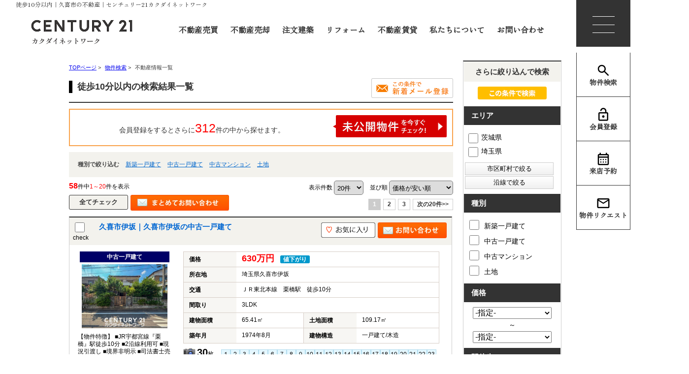

--- FILE ---
content_type: text/html; charset=Shift_JIS
request_url: https://www.kakudainetwork.com/list/1-10/0-10/
body_size: 158399
content:
<!DOCTYPE HTML>
<html>
<head>
<meta http-equiv="Content-Type" content="text/html; charset=Shift_JIS">
<meta http-equiv="Content-Script-Type" content="text/javascript">
<meta http-equiv="Content-Style-Type" content="text/css">
<title>徒歩10分以内一覧｜久喜市の不動産｜センチュリー21カクダイネットワーク</title>
<meta name="description" content="徒歩10分以内｜不動産情報一覧｜久喜市の一戸建て・マンション・土地の物件情報のことならセンチュリー21 カクダイネットワークにお任せください！私たちは暮らしの中のここち良さとは人と人、人と家、そして人と地域とあたたかいつながりから生まれるものと考え、お客様との信頼関係を大切にしています。キッズスペースも完備しておりますので是非お子様も一緒にご来店下さい！">
<meta name="keywords" content="徒歩10分以内不動産情報一覧,久喜市,不動産,センチュリー21,カクダイネットワーク,戸建,住宅,マンション,土地">
<meta name="viewport" content="width=1200">
<link rel="stylesheet" media="screen" type="text/css" href="/css/base.css" />
<link rel="stylesheet" media="screen" type="text/css" href="/css/common.css" />
<!--Fonticon start !!no touch!!-->
<link href="//use.fontawesome.com/releases/v5.9.0/css/all.css" rel="stylesheet">
<!--Fonticon end !!no touch!!-->
<script src="/analysis/analyze_js.php" type="text/javascript"></script>
<!--smartphone on_off start-->
<script type="text/javascript" src="/js/jquery.js"></script>
<script type="text/javascript" src="/js/show_switch.js"></script>
<!--smartphone on_off end-->

<!--mouseover-->
<script src="/js/mouseover.js" type="text/javascript"></script>
<!--/mouseover-->

<!--google-fonts-->
<link rel="preconnect" href="https://fonts.googleapis.com">
<link rel="preconnect" href="https://fonts.gstatic.com" crossorigin>
<link href="https://fonts.googleapis.com/css2?family=Zen+Old+Mincho&display=swap" rel="stylesheet">
<!--google-fonts-->

<!--inside_humbugermenu-->
<script src="/js/inside_h_menu.js" type="text/javascript"></script>
<!--/inside_humbugermenu-->

<link href="/js/ui/themes/base/jquery.ui.all.css" rel="stylesheet" type="text/css">
<script language="javascript" type="text/javascript" src="https://ajax.googleapis.com/ajax/libs/jquery/1.4.3/jquery.min.js"></script>
<script type="text/javascript" src="../../../js/list_js.php?sort_order=8"></script>
<script type="text/javascript" src="../../../js/list2.js"></script>
<script type="text/javascript" src="../../../js/jquery.js"></script>
<script type="text/javascript" src="../../../js/ui/jquery-ui-1.8.12.custom.min.js"></script>

<style>
  ul.school {
    display: none;
    margin: 0px 20px 0px 20px;
    padding: 0px;
    list-style: none;
  }
  ul.school li {
    float: left;
    margin: 0px;
    padding: 0px;
    width: 150px;
    white-space: nowrap;
  }
  ul.school label:hover {
    color: #FF5400;
  }

ul.search_check_list {
	list-style:none;
	text-align:left;
}
ul.search_check_list li {
	display:inline-block;
	min-width:180px;
	padding: 5px 5px;
	text-align:left;
	vertical-align:top;
	font-size:16px;
}
input.pop_btn{
	display:block;
	width:180px;
	margin:2px 2px;
	padding:3px 10px;
	border:1px solid #CCC;
	cursor: pointer;
	/* Webkit系 */
	background: -webkit-gradient(linear, left top, left bottom, from(#FFFFFF), to(#F0F0F0));
	/* Mozilla系 */
	background: -moz-linear-gradient(top, #FFFFFF, #F0F0F0);
	/* IE10+ */
	background: -ms-linear-gradient(top, #FFFFFF, #F0F0F0);
	/* IE8-9 */
	-ms-filter: "progid:DXImageTransform.Microsoft.gradient(startColorstr='#FFFFFF', endColorstr='#F0F0F0', GradientType=0)";
	/* IE5.5-7 */
	filter: progid:DXImageTransform.Microsoft.gradient(startColorstr='#FFFFFF', endColorstr='#F0F0F0', GradientType=0); 
}
div.pop_data_wrap {
	display:none;
}
div.pop_data {
	margin:20px;
}

</style>
<script type="text/javascript"><!--
   function allcheck( tf ) {
      var ElementsCount = document.form1.elements.length;	// チェックボックスの数
      for( i=0 ; i<ElementsCount ; i++ ) {
         document.form1.elements[i].checked = tf; // ON・OFFを切り替え
      }
   }
// --></script>
<script language="JavaScript">

function MailSubmit() {
	document.form1.utime.value = 1769023129;
}

function setSchool(){
	if ($('input[type="checkbox"][name="pref_id[]"]:checked,input[type="checkbox"][name="city_id[]"]:enabled:checked').size()==0) {
		$('span[toggle_pref_id] input[type="checkbox"]').prop('disabled', false);
		$('span[toggle_pref_id]').addClass('school_disp').slideDown();
	}
	else {
		$('input[type="checkbox"][name="pref_id[]"]').each(function(){
			// 下位の市区町村が1つでもチェックされている
			if ($('[toggle_id="' + $(this).attr('target_toggle') + '"] input[type="checkbox"][name="city_id[]"]:enabled:checked').size()) {
				var cids = [];
				var chkbox;
				$('span[toggle_city_id]').each(function(){
					cids.push($(this).attr('toggle_city_id'));
				});
				cids = jQuery.unique(cids);
				for (var i in cids) {
					if ($('[toggle_id="' + $(this).attr('target_toggle') + '"] input[type="checkbox"][name="city_id[]"][value="'+cids[i]+'"]').size()) {
						chkbox = $('[toggle_id="' + $(this).attr('target_toggle') + '"] input[type="checkbox"][name="city_id[]"][value="'+cids[i]+'"]');
					} else {
						chkbox = '';
					}
					if (chkbox && (chkbox.prop('disabled')==false && chkbox.prop('checked')==true)) {
						//$('span[toggle_city_id="' + cids[i] + '"] li input[type="checkbox"]').prop('disabled', false);
						$('span[toggle_city_id="' + cids[i] + '"]').prop('disabled', false);
						$('span[toggle_city_id="' + cids[i] + '"]').addClass('school_disp').slideDown();
					} else {
						//$('span[toggle_city_id="' + cids[i] + '"] li input[type="checkbox"]:not(:checked)').prop('disabled', true);
						$('span[toggle_city_id="' + cids[i] + '"]').prop('disabled', true);
						//$('span[toggle_city_id="' + cids[i] + '"] li input[type="checkbox"]:not(:checked)').parents('[toggle_city_id="' + cids[i] + '"]').removeClass('school_disp').hide();
						$('span[toggle_city_id="' + cids[i] + '"]').removeClass('school_disp').hide();
					}
				}
			}
			else {
				if ($(this).prop('checked')==true) {
					//$('span[toggle_pref_id="' + $(this).val() + '"] input[type="checkbox"]').prop('disabled', false);
					$('span[toggle_pref_id="' + $(this).val() + '"]').prop('disabled', false);
					$('span[toggle_pref_id="' + $(this).val() + '"]').addClass('school_disp').slideDown();
				} else {
					//$('span[toggle_pref_id="' + $(this).val() + '"] input[type="checkbox"]:not(:checked)').prop('disabled', true);
					//$('span[toggle_pref_id="' + $(this).val() + '"] input[type="checkbox"]:not(:checked)').parents('[toggle_pref_id="' + $(this).val() + '"]').removeClass('school_disp').hide();
					$('span[toggle_pref_id="' + $(this).val() + '"]').prop('disabled', true);
					$('span[toggle_pref_id="' + $(this).val() + '"]').removeClass('school_disp').hide();
				}
			}
		});
	}
	$('ul.school').each(function(){
		if ($(this).find('span.school_disp[toggle_pref_id]').size()==0) {
			$(this).find('span[none]').slideDown();
		} else {
			$(this).find('span[none]').hide();
		}
	});
}
function school_toggle(toggle_id)
{
	if ($('[toggle_id="' + toggle_id + '"]:hidden').size()) {
		$('[toggle_id="' + toggle_id + '"]').slideDown();
	} else {
		$('[toggle_id="' + toggle_id + '"]').slideUp();
	}
}
function trans_toggle(toggle_id)
{
	if ($('[toggle_id="' + toggle_id + '"]:hidden').size()) {
		$('[toggle_id="'+toggle_id+'"]').slideDown();
		$('[toggle_id="'+toggle_id+'"]').find('input').removeAttr('disabled');
	} else {
		$('[toggle_id="'+toggle_id+'"]').slideUp("normal");
		$('[toggle_id="'+toggle_id+'"]').find('input').attr('disabled', 'disabled');
	}
}

function condition_regist()
{
	var form =  $('form[name="form4"]');
	var action = form.attr('action');
	form.attr('action', '../../../user_regist.php');
	form.append($('<input type="hidden" name="condition_import" value="1">'));
	form.submit();
	form.attr('action', action);
}

function AllChecked(){
  var check =  document.form1.favorite.checked;
  for (var i=0; i<document.form1.elements['room_id[]'].length; i++){
    document.form1.elements['room_id[]'][i].checked = check;
  }
}

function initDialog() {
	var height = parseInt($(window).height()*0.9);
	var options = {
		autoOpen: false,
		width: '90%',
		height: height,
		show: {
			effect: 'fade',
			duration: 200,
			complete: function() {
			}
		},
		hide: 'fade',
		title: '',
		open: function() {
			var height = parseInt($(window).height()*0.9);
			$(this).dialog('option', 'height', height);
		},
		modal: true
	};
	$('#search_dialog').dialog(options);
}

const gDefCityIds = [];
function openCityDialog(back) {
	if ($('input[name="pref_id[]"]:checked').length==0) {
		alert('都道府県を選択して下さい。')
		return;
	}

	var city = $('#searchCity').clone().show();
	city.attr('id', 'searchCityDia');

	$('input[name="pref_id[]"]:checked').each(function(){
		city.find('[target_id="' + $(this).val() + '"]').addClass('show').show();
	});
	city.find('[target_id]:not(.show)').remove();

	city.find('input[type="checkbox"]').click(function(){
		var city_id = $(this).val();
		var checked = $(this).prop('checked')
		$('#searchCity').find('input[name="city_id[]"][value="' + city_id + '"]').prop('checked', checked);
	});

	$('#search_dialog').dialog('option', 'title', '市区町村選択');
	$('#search_dialog').empty().append(city);
	if (!$('#search_dialog').dialog('isOpen')) {
		$('#search_dialog').dialog('open');
	}
}


function openTownDialog(open_type) {
	var town = $('#searchTown').clone().show();
	town.attr('id', 'searchTownDia');

	town.find('input[type="checkbox"]').click(function(){
		var town = $(this).val();
		var checked = $(this).prop('checked')
		$('#searchTown').find('input[name="town[]"][value="' + town + '"]').prop('checked', checked);
	});

	if ($('#searchCity input[name="city_id[]"]:checked').length==0) {
		alert('市区町村を選択して下さい。')
		return;
	}
	$('#searchCity input:checked').each(function(){
		town.find('[target_id="' + $(this).val() + '"]').addClass('show').show();
	});

	town.find('[target_id]:not(.show)').remove();

	$('#search_dialog').dialog('option', 'title', '町名選択');
	$('#search_dialog').empty().append(town);
	if (!$('#search_dialog').dialog('isOpen')) {
		$('#search_dialog').dialog('open');
	}
}

function searchCity() {
	gSelCityIds = [];
	if ($('#search_dialog input[name="city_id[]"]:checked').length==0) {
		alert('市区町村を選択して下さい。')
		return;
	}
	$('#search_dialog input:checked').each(function(){
		gSelCityIds.push($(this).val());
	});
	searchArea();
}

function searchArea() {
	var form = $('form[name="form2"]');
	var f = $('<form>');
	f.attr('action', form.attr('action'));
	f.attr('method', form.attr('method'));
	jQuery.each(form.serializeArray(), function(i, v) {
		f.append('<input type="hidden" name="' + v.name + '" value="' + v.value + '">');
	});
	$('#search_dialog input[type="button"]').prop('disabled', true);
	f.appendTo(document.body);
	f.submit();
}


function openShcoolDialog(school_type) {
	if (school_type == 1) {
		var school = $('#searchElemSchool').clone().show();
		var type_str = '小学校';
	} else {
		var school = $('#searchHighSchool').clone().show();
		var type_str = '中学校';
	}
	school.attr('id', 'searchShoolDia');

	jQuery.each(gDefCityIds, function(i, v) {
		school.find('[target_id="' + v + '"]').addClass('show').show();
	});
	school.find('[target_id]:not(.show)').remove();
	$('#search_dialog').dialog('option', 'title', type_str + '選択');
	if (school.find('.show[target_id]').length==0) {
		school.find('div[tag="none"]').show();
	} else {
		school.find('div[tag="none"]').remove();
	}
	$('#search_dialog').empty().append(school);
	if (!$('#search_dialog').dialog('isOpen')) {
		$('#search_dialog').dialog('open');
	}
}
function searchSchool(school_type) {
	var form = $('form[name="form2"]');
	var f = $('<form>');
	f.attr('action', form.attr('action'));
	f.attr('method', form.attr('method'));
	jQuery.each(form.serializeArray(), function(i, v) {
		if (school_type==1 && v.name=='elem_school_id[]') return;
		else if(school_type==2 && v.name=='high_school_id[]') return;
		f.append('<input type="hidden" name="' + v.name + '" value="' + v.value + '">');
	});

	if (school_type==1) {
		$('#search_dialog input[name="elem_school_id[]"]:checked').each(function(){
			f.append('<input type="hidden" name="elem_school_id[]" value="' + $(this).val() + '">');
		});
	} else {
		$('#search_dialog input[name="high_school_id[]"]:checked').each(function(){
			f.append('<input type="hidden" name="high_school_id[]" value="' + $(this).val() + '">');
		});
	}

	$('#search_dialog input[type="button"]').prop('disabled', true);
	f.appendTo(document.body);
	f.submit();
}


const gDefLineIds = [];
var gSelLineIds = [];
var gSelStationIds = [];
var gLineBackFlag = false;
function openLineDialog(back) {
	var line = $('#searchLine').clone().show();
	line.attr('id', 'searchLineDia');

	gSelStationIds = [];
	gLineBackFlag = false;
	if (back) {
		gLineBackFlag = true;
		$('#search_dialog input[name="station_id[]"]:checked').each(function(){
			gSelStationIds.push($(this).val());
		});
		jQuery.unique(gSelStationIds);
		line.find('input:checked').prop('checked', false);
		jQuery.each(gSelLineIds, function(i, v) {
			line.find('input[value="' + v + '"]').prop('checked', true);
		});
	}

	if (line.find('input:checked').length) {
		line.find('#station_select').prop('disabled', false);
	} else {
		line.find('#station_select').prop('disabled', true);
	}
	line.find('input').click(function(){
		if (line.find('input:checked').length) {
			$('#search_dialog #station_select').prop('disabled', false);
		} else {
			$('#search_dialog #station_select').prop('disabled', true);
		}
	});

	$('#search_dialog').dialog('option', 'title', '路線選択');
	$('#search_dialog').empty().append(line);
	if (!$('#search_dialog').dialog('isOpen')) {
		$('#search_dialog').dialog('open');
	}

		// 都道府県が選択されている場合
	if($('input[name="pref_id[]"]:checked').length){

		// 都道府県の情報をajax/get_roomlinelist.phpに送る
		var select_pref = [];

		for(var i= 0;i < $('input[name="pref_id[]"]:checked').length;i++){
			select_pref.push($('input[name="pref_id[]"]:checked').eq(i).val());
		}

		$.ajax({
			type: "POST",
			url: "/ajax/get_roomlinelist.php",
			data: {"office_id": 0,"koukai_flag":true,"shubetsu_id":0,"select_pref":select_pref},
			dataTyppe: "json"
		}).done(function(result){
			// 沿線のチェックボックスのチェックをすべて外す
			line.find('input:checked').prop('checked',false);
			
			line.find('li').hide();
			// 選択した都道府県の物件に紐づく沿線のみ表示
			$.each(result,function(index,val){
				line.find('li').has('input[value="' + val + '"]').show();
			});
		});
		
	}
}

function openStationDialog(open_type) {
	var station = $('#searchStation').clone().show();
	station.attr('id', 'searchStationDia');

	gSelLineIds = [];
	if (open_type) {
		$('#search_dialog input:checked').each(function(){
			gSelLineIds.push($(this).val());
			station.find('[target_id="' + $(this).val() + '"]').addClass('show').show();
		});
		if (gLineBackFlag) {
			station.find('input').prop('checked', false);
			jQuery.each(gSelStationIds, function(i, v) {
				station.find('input[value="' + v + '"]').prop('checked', true);
			});
		}
	} else {
		jQuery.each(gDefLineIds, function(i, v) {
			gSelLineIds.push(v);
			station.find('[target_id="' + v + '"]').addClass('show').show();
		});
	}
	station.find('[target_id]:not(.show)').remove();

	station.find('input').click(function(){
		if ($(this).prop('checked')) {
			$('#search_dialog input[name="station_id[]"][value="' + $(this).val() + '"]').prop('checked', true);
		} else {
			$('#search_dialog input[name="station_id[]"][value="' + $(this).val() + '"]').prop('checked', false);
		}
	});

	$('#search_dialog').dialog('option', 'title', '駅選択');
	$('#search_dialog').empty().append(station);
	if (!$('#search_dialog').dialog('isOpen')) {
		$('#search_dialog').dialog('open');
	}
}

function searchStation() {
	var form = $('form[name="form2"]');
	var f = $('<form>');
	f.attr('action', form.attr('action'));
	f.attr('method', form.attr('method'));
	jQuery.each(form.serializeArray(), function(i, v) {
		if (v.name=='line_id[]') return;
		if (v.name=='station_id[]') return;
		f.append('<input type="hidden" name="' + v.name + '" value="' + v.value + '">');
	});

	jQuery.each(gSelLineIds, function(i, v) {
		f.append('<input type="hidden" name="line_id[]" value="' + v + '">');
	});

	var sel_stations = [];
	$('#search_dialog input[name="station_id[]"]:checked').each(function(){
		sel_stations.push($(this).val());
	});
	jQuery.unique(sel_stations);
	jQuery.each(sel_stations, function(i, v) {
		f.append('<input type="hidden" name="station_id[]" value="' + v + '">');
	});

	$('#search_dialog input[type="button"]').prop('disabled', true);
	f.appendTo(document.body);
	f.submit();
}

$(document).ready(function(){
	$('ul.school span[toggle_pref_id]').addClass('school_disp');
	$('input[name="pref_id[]"],input[name="city_id[]"]').click(setSchool);
	setSchool();

	$('input[type="checkbox"][name="pref_id[]"]').change(function(){
		if(!$(this).prop("checked")){
			var city = $('[target_id="' + $(this).val() + '"]').find('[name="city_id[]"]');
			city.each(function(i,val){
					console.log($(val).val());
					$(val).prop("checked",false);
					var town = $('[target_id="' + $(val).val() + '"]').find('[name="town[]"]');
					town.each(function(i2,val2){
						console.log($(val2).val());
						$(val2).prop("checked",false);
					});
			});
		}
	});

	initDialog();
});

</script>
<!-- Google Tag Manager -->
<script>(function(w,d,s,l,i){w[l]=w[l]||[];w[l].push({'gtm.start':
new Date().getTime(),event:'gtm.js'});var f=d.getElementsByTagName(s)[0],
j=d.createElement(s),dl=l!='dataLayer'?'&l='+l:'';j.async=true;j.src=
'https://www.googletagmanager.com/gtm.js?id='+i+dl;f.parentNode.insertBefore(j,f);
})(window,document,'script','dataLayer','GTM-NTF2542');</script>
<!-- End Google Tag Manager -->
</head>
<body>
<!-- Google Tag Manager (noscript) -->
<noscript><iframe src="https://www.googletagmanager.com/ns.html?id=GTM-NTF2542"
height="0" width="0" style="display:none;visibility:hidden"></iframe></noscript>
<!-- End Google Tag Manager (noscript) -->
<h1>徒歩10分以内｜久喜市の不動産｜センチュリー21カクダイネットワーク</h1>
<!--------------header-------------->
<!-- header start -->
<div class="h_wrap">
    <div class="h_left"><a href="/"><img src="/img/renewal/logo.webp" alt=""></a></div>
    <ul class="h_right">
        <li>
            <a href="/search.php" class="rotate">
                <span>不動産売買</span>
                <span>不動産売買</span>
            </a>
        </li>
        <li>
            <a href="/sell/" class="rotate">
                <span>不動産売却</span>
                <span>不動産売却</span>
            </a>
        </li>
        <li>
            <a href="/#builder_link" class="rotate">
                <span>注文建築</span>
                <span>注文建築</span>
            </a>
        </li>
        <li>
            <a href="https://www.kakudais.co.jp/" target="_blank" class="rotate">
                <span>リフォーム</span>
                <span>リフォーム</span>
            </a>
        </li>
        <li>
            <a href="https://www.kakudai-chintai.com/" target="_blank" class="rotate">
                <span>不動産賃貸</span>
                <span>不動産賃貸</span>
            </a>
        </li>
        <li>
            <a href="/company/" class="rotate">
                <span>私たちについて</span>
                <span>私たちについて</span>
            </a>
        </li>
        <li>
            <a href="/inquiry.php" class="rotate">
                <span>お問い合わせ</span>
                <span>お問い合わせ</span>
            </a>
        </li>
    </ul>
</div>

<div id="inside_navArea">
    <div id="inside_navArea">
        <nav>
            <div class="side_nav_wrap noto">
                <div class="inside_f_logo"><a href="/"><img src="/img/renewal/in_logo.webp" alt="カクダイネットワーク"></a>
                </div>

                <div class="side_top_link">
                    <ul>
                        <li class="logout_show" style="display: list-item;"><a href="/user_regist.php"><i class="fas fa-user"></i>会員登録</a></li>
                        <li class="logout_show" style="display: list-item;"><a href="/login/"><i class="fas fa-door-open"></i>ログイン</a></li>
                        <li class="login_show" style="display: none;"><a href="/member/"><i class="fas fa-user"></i>マイページ</a></li>
                    </ul>
                </div>

                <div class="side_main_link">
                    <div class="side_main_link_in">
                        <ul>
                            <li><a href="/search.php">物件を探す</a></li>
                            <li class="h_nav_small"><a href="/list/1-4-66/0-232-1/">久喜市の新築一戸建て</a></li>
                            <li class="h_nav_small"><a href="/list/1-4-66/0-232-2/">久喜市の中古一戸建て</a></li>
                            <li class="h_nav_small"><a href="/list/1-4-66/0-232-3/">久喜市のマンション</a></li>
                            <li class="h_nav_small"><a href="/list/1-4-66/0-232-4/">久喜市の土地</a></li>
                            <li class="h_nav_small"><a href="/list/1-4-66/0-265-1/">白岡市の新築一戸建て</a></li>
                            <li class="h_nav_small"><a href="/list/1-4-66/0-265-2/">白岡市の中古一戸建て</a></li>
                            <li class="h_nav_small"><a href="/list/1-4-66/0-265-3/">白岡市のマンション</a></li>
                            <li class="h_nav_small"><a href="/list/1-4-66/0-265-4/">白岡市の土地</a></li>
                            <li class="h_nav_small"><a href="/list/1-4-66/0-212-1/">加須市の新築一戸建て</a></li>
                            <li class="h_nav_small"><a href="/list/1-4-66/0-212-2/">加須市の中古一戸建て</a></li>
                            <li class="h_nav_small"><a href="/list/1-4-66/0-212-3/">加須市のマンション</a></li>
                            <li class="h_nav_small"><a href="/list/1-4-66/0-212-4/">加須市の土地</a></li>
                        </ul>
                        <ul>
                            <li class="h_nav_small" style="padding-top: 56px;"><a href="/list/1-4-66/0-239-1/">幸手市の新築一戸建て</a></li>
                            <li class="h_nav_small"><a href="/list/1-4-66/0-239-2/">幸手市の中古一戸建て</a></li>
                            <li class="h_nav_small"><a href="/list/1-4-66/0-239-3/">幸手市のマンション</a></li>
                            <li class="h_nav_small"><a href="/list/1-4-66/0-239-4/">幸手市の土地</a></li>
                            <li class="h_nav_small"><a href="/list/1-4-66/0-237-1/">蓮田市の新築一戸建て</a></li>
                            <li class="h_nav_small"><a href="/list/1-4-66/0-237-2/">蓮田市の中古一戸建て</a></li>
                            <li class="h_nav_small"><a href="/list/1-4-66/0-237-3/">蓮田市のマンション</a></li>
                            <li class="h_nav_small"><a href="/list/1-4-66/0-237-4/">蓮田市の土地</a></li>
                            <li class="h_nav_small"><a href="/list/1-4-66/0-264-1/">宮代町の新築一戸建て</a></li>
                            <li class="h_nav_small"><a href="/list/1-4-66/0-264-2/">宮代町の中古一戸建て</a></li>
                            <li class="h_nav_small"><a href="/list/1-4-66/0-264-3/">宮代町のマンション</a></li>
                            <li class="h_nav_small"><a href="/list/1-4-66/0-264-4/">宮代町の土地</a></li>
                        </ul>
                        <ul>
                            <li><a href="/sell/">不動産売却</a></li>
                            <li class="h_nav_small"><a href="/sozoku/">不動産相続ページ</a></li>
                            <li class="h_nav_small"><a href="/appraisal/">売却・査定実績</a></li>
                            <li class="h_nav_small"><a href="/contents/sale-flow/">売却の流れ</a></li>
                            <li class="h_nav_small"><a href="/contents/sale-cost/">売却時の諸費用</a></li>
                            <li class="h_nav_small"><a href="/contents/sale-difference/">仲介と買取の違い</a></li>
                            <li class="h_nav_small"><a href="/contents/sale-point/">高く売るポイント</a></li>
                            <li class="h_nav_small"><a href="/contents/sale-charge/">仲介手数料について</a></li>
                            <li class="h_nav_small"><a href="/contents/sale-qa/">よくある質問</a></li>
                        </ul>
                        <ul>
                            <li><a>コンテンツ</a></li>
                            <li class="h_nav_small"><a href="/company/">会社概要</a></li>
                            <li class="h_nav_small"><a href="/staff/">スタッフ紹介</a></li>
                            <li class="h_nav_small"><a href="/info/">お知らせ</a></li>
                            <li class="h_nav_small"><a href="/event/">イベント情報</a></li>
                            <li class="h_nav_small"><a href="/voices/">お客様の声</a></li>
                        </ul>
                    </div>
                </div>

            </div>
        </nav>
        <div class="inside_toggle_btn_c">
            <span></span>
            <span></span>
            <span></span>
        </div>
        <div id="inside_mask"></div>
    </div>
    <div class="fix_navi">
        <ul>
            <li><a href="/search.php"><img src="/img/renewal/search.svg" alt="">物件検索</a></li>
            <li><a class="logout_show" href="/user_regist.php"><img src="/img/renewal/touroku.svg" alt="">会員登録</a></li>
            <li><a href="/preview_reserve.php?"><img src="/img/renewal/yoyaku.svg" alt="">来店予約</a></li>
            <li><a href="/form_question/"><img src="/img/renewal/mail.svg" alt="">物件リクエスト</a></li>
        </ul>
    </div>

</div>


<!-- header end -->
<a name="top"></a>
<div class="container">
<!-- 物件一覧ここから -->
<div class="l-roomlist">

<div itemscope itemtype="http://schema.org/BreadcrumbList" class="pan_wrap">
  <div itemprop="itemListElement" itemscope itemtype="http://schema.org/ListItem">
   <a href="/" itemprop="item"><span itemprop="name">TOPページ</span></a> > 
   <meta itemprop="position" content="1" />
  </div>
  <div itemprop="itemListElement" itemscope itemtype="http://schema.org/ListItem">
   <a href="/search.php" itemprop="item"><span itemprop="name">物件検索</span></a> > 
   <meta itemprop="position" content="2" />
  </div>
  <div itemprop="itemListElement" itemscope itemtype="http://schema.org/ListItem">
   <span itemprop="name">不動産情報一覧</span>
   <meta itemprop="position" content="3" />
  </div>
</div>

<div class="list_h2" style="overflow:hidden;">
	<h2 style="float:left;">徒歩10分以内の検索結果一覧</h2>
<a href="javascript:void(0);" onclick="condition_regist();" style=""><img src="/img/list_mail_off.jpg" alt="" /></a>
</div>

<table width="100%" border="0" cellspacing="0" cellpadding="0" class="base" align="center">
<!-- 会員表示ここから -->
    <tr> 
      <td colspan="2">
      <div class="logout_show" style="display:none;">
<div class="kaiinbukken_count">
<a href="../../../user_regist.php#form" target="_blank">会員登録をするとさらに<span class="li-kennsuu2">312</span>件の中から探せます。<img src="/img/list_mikoukai_btn.png"></a></div>
      </div>
      <div class="login_show" style="display:none;">
        <table width="100%" border="0" cellspacing="0" cellpadding="3" align="center">
		<tr>
		<td align="center" width="100%"><div class="kaiinbukken_count2">ご希望の条件で<span class="li-kennsuu">58</span>件見つかりました　(<b>58</b>件中<b>1～20</b>件を表示)<br></div></td>
		</tr>
		</table>
      </div>
	</td>
    </tr>
<!-- 会員表示ここまで -->
<tr>
       <td colspan="4" class="s-searchtitle-change">種別で絞り込む
                <a href="javascript:void(0);" onclick="shuruigroupsubmit(1)">新築一戸建て</a>        <a href="javascript:void(0);" onclick="shuruigroupsubmit(2)">中古一戸建て</a>        <a href="javascript:void(0);" onclick="shuruigroupsubmit(3)">中古マンション</a>        <a href="javascript:void(0);" onclick="shuruigroupsubmit(4)">土地</a>
<!--
        <a href="javascript:void(0);" onclick="shuruisubmit('6')">新築一戸建て</a>
        <a href="javascript:void(0);" onclick="shuruisubmit('7')">中古一戸建て</a>
        <a href="javascript:void(0);" onclick="shuruisubmit('1,2')">マンション</a>
        <a href="javascript:void(0);" onclick="shuruisubmit('16')">土地</a>
        <a href="javascript:void(0);" onclick="shuruisubmit('11,12,13,14,15')">投資</a>
-->
       </td>
      </tr>
    <tr> 
      <td width="60%" align="left" class="pager_left"><b>58</b>件中<span>1～20</span>件を表示</td>
      <td width="70%" align="right" class="list_juni">
    <form name="form0" method="get" action="../../../list.php" onSubmit="saveselstatus(this);">
          <span>表示件数</span>
          <select name="display_num" onchange="this.form.submit();" style="border-radius: 5px; padding: 5px 2px; vertical-align: middle; cursor: pointer; margin-right:10px;">
            <option value="20" selected>20件</option><option value="40" >40件</option><option value="60" >60件</option><option value="80" >80件</option><option value="100" >100件</option>
          </select>
          <input type="hidden" name="dir" value="0">
          <input type="hidden" name="sort_order" value="8">
          <span>並び順</span>
          <select name="sort_select" onchange="setOrderDir(this.value, this.form);" style="border-radius: 5px; padding: 5px 2px; vertical-align: middle; cursor: pointer;">
            <option value="8_0" selected>価格が安い順</option>
            <option value="8_1" >価格が高い順</option>
            <option value="41_1" >利回り高い順</option>
            <option value="41_0" >利回り安い順</option>
            <option value="21_1" >専有面積が広い順</option>
            <option value="10_1" >土地面積が広い順</option>
            <option value="18_1" >築年数が新しい順</option>
            <option value="7_0" >住所順</option>
            <option value="17_1" >新着順</option>
            <!--option value="40_1" >会員物件順</option-->
          </select>
        <input type="hidden" name="pict" value="0">
<input type="hidden" name="foot_station" value="10">
 <input type="hidden" name="sel_status[]" value="">
 
      <input type="hidden" name="chg_sel_status" value="1">
      </form>
	</td>
    </tr>
<tr>
      <td colspan="4">
        <form name="form1" method="get" action="">
      <!--<input class="all_check" type="image" src="/img/list_all_check.png" value="すべてチェック" onclick="allcheck(true);" />-->
      <input class="all_check" type="button" value="全てチェック" onclick="allcheck(true);" />
      <!--<input class="all_check2" type="button" value="リセット" onclick="allcheck(false);" />-->
  <input style="float:left;" type="image" src="/img/list_all_inq.jpg" value="チェックした物件全てに問い合わせ" onClick="countCheck('m');">
      <ul class="pager"> <li><strong>1</strong></li> <li><a href="javascript:jumppage(2)">2</a></li> <li><a href="javascript:jumppage(3)">3</a></li> <li class="pager_next"><a href="javascript:jumppage(2)">次の20件&gt;&gt;</a></li></ul></td>
      </tr>
                  <tr> 
          <td colspan="2"> 
<!--
<table width="750" cellpadding="10" cellspacing="0" class="koumoku_bg_m">
  <tr>
    <th width="50%">物件名・所在地・交通</th>
    <th width="15%">価格（万円）</th>
    <th width="10%">間取り<br>専有面積</th>
    <th width="10%">完成年</th>
    <th width="15%">&nbsp;</th>
  </tr>
</table>
-->
<div class="list_row_border"><div class="list_h3_bg"><div class="list_check"><input type="checkbox" style="width:20px; height:20px;" name="room_id[]" value="145003" ><br>check</div>
<div class="list_row_h3"><h3><a href="../../../s_r_145003/index.html"><p>  久喜市伊坂｜久喜市伊坂の中古一戸建て</p></a></h3></div>
<div class="list_row_fav"><a href="javascript:setfavorite(145003,'145003');"><img src="/img/sh_favorite_shosai.png"/></a>

<a href="../../../s_r_145003/index.html#form"><img src="/img/list_row_inq.jpg"/></a>
</div>

</div>
<div class="list_row_left"><span>中古一戸建て</span><a href="../../../s_r_145003/index.html"><img src="../../../images/145003_1.jpg" border="0" alt=""></a><p>【物件特徴】
■JR宇都宮線『栗橋』駅徒歩10分
■2沿線利用可
■現況引渡し
■境界非明示
■司法書士売主指定
■雨漏り跡あり　</p></div>
<div class="list_row_right"><table border="0" align="left" cellspacing="0"><tr><th>価格</th><td colspan="3"><span class="list_kakaku">630万円</span>　<span class="bukken_icon_down">値下がり</span></td></tr><tr><th>所在地</th><td colspan="3">埼玉県久喜市伊坂</td></tr><tr><th>交通</th><td colspan="3">ＪＲ東北本線　栗橋駅　徒歩10分</td></tr><tr><th>間取り</th><td colspan="3">3LDK</td></tr><tr><th>建物面積</th><td>65.41㎡</td><th>土地面積</th><td>109.17㎡</td></tr><tr><th>築年月</th><td>1974年8月</td><th>建物構造</th><td>一戸建て/木造</td></tr></table>
<div class="list_row_num"><span>30</span>枚 　<img src="../../../img/list/img_icon1.gif"><img src="../../../img/list/img_icon2.gif"><img src="../../../img/list/img_icon3.gif"><img src="../../../img/list/img_icon4.gif"><img src="../../../img/list/img_icon5.gif"><img src="../../../img/list/img_icon6.gif"><img src="../../../img/list/img_icon7.gif"><img src="../../../img/list/img_icon8.gif"><img src="../../../img/list/img_icon9.gif"><img src="../../../img/list/img_icon10.gif"><img src="../../../img/list/img_icon11.gif"><img src="../../../img/list/img_icon12.gif"><img src="../../../img/list/img_icon13.gif"><img src="../../../img/list/img_icon14.gif"><img src="../../../img/list/img_icon15.gif"><img src="../../../img/list/img_icon16.gif"><img src="../../../img/list/img_icon17.gif"><img src="../../../img/list/img_icon18.gif"><img src="../../../img/list/img_icon19.gif"><img src="../../../img/list/img_icon20.gif"><img src="../../../img/list/img_icon21.gif"><img src="../../../img/list/img_icon22.gif"><img src="../../../img/list/img_icon23.gif"><img src="../../../img/list/img_icon24.gif"><img src="../../../img/list/img_icon25.gif"><img src="../../../img/list/img_icon26.gif"><img src="../../../img/list/img_icon27.gif"><img src="../../../img/list/img_icon28.gif"><img src="../../../img/list/img_icon29.gif"><img src="../../../img/list/img_icon30.gif"></div></div>
</div>
<div class="list_row_border">
<div class="list_h3_bg">
<div class="list_check"><input type="checkbox" style="width:20px; height:20px;" name="room_id[]" value="157178" ><br>
check</div>
<div class="list_row_h3"><h3><a href="../../../s_r_157178/index.html"><p>  スカイタウン幸手｜久喜市栗原3丁目の中古マンション</p></a></h3></div>
<div class="list_row_fav"><a href="javascript:setfavorite(157178,'157178');"><img src="/img/sh_favorite_shosai.png"/></a>
<a href="../../../s_r_157178/index.html#form"><img src="/img/list_row_inq.jpg"/></a>

</div>
</div>

<div class="list_row_left">
<span>中古マンション</span>
<a href="../../../s_r_157178/index.html"><img src="../../../images/157178_1.jpg" border="0" alt=""></a>
<p>東武日光線幸手駅西口より徒歩約9分の好立地。現在賃貸中オーナーチェンジ物件です。
小学校・スーパー・コンビニ等近く、生活環境充実しております。■預かり物件</p>
</div>
<div class="list_row_right">
<table border="0" align="left" cellspacing="0">
<tr>
<th>価格</th>
<td colspan="3"><span class="list_kakaku">650万円</span>　<span class="bukken_icon_down">値下がり</span></td>
</tr>
<tr>
<th>所在地</th>
<td colspan="3">埼玉県久喜市栗原3丁目</td>
</tr>
<tr>
<th>交通</th>
<td colspan="3">東武日光線　幸手駅　徒歩9分</td>
</tr>
<tr>
<th>間取り</th>
<td colspan="3">3LDK</td>
</tr>
<tr>
<th>専有面積</th>
<td>68.45㎡</td>
<th>所在階</th>
<td>2階/5階建</td>
</tr>
<tr>
<th>築年月</th>
<td>1989年6月</td>
<th>建物構造</th>
<td>マンション/RC造</td>
</tr>
</table>
<div class="list_row_num"><span>20</span>枚 　<img src="../../../img/list/img_icon1.gif"><img src="../../../img/list/img_icon2.gif"><img src="../../../img/list/img_icon3.gif"><img src="../../../img/list/img_icon4.gif"><img src="../../../img/list/img_icon5.gif"><img src="../../../img/list/img_icon6.gif"><img src="../../../img/list/img_icon7.gif"><img src="../../../img/list/img_icon8.gif"><img src="../../../img/list/img_icon9.gif"><img src="../../../img/list/img_icon10.gif"><img src="../../../img/list/img_icon11.gif"><img src="../../../img/list/img_icon12.gif"><img src="../../../img/list/img_icon13.gif"><img src="../../../img/list/img_icon14.gif"><img src="../../../img/list/img_icon15.gif"><img src="../../../img/list/img_icon16.gif"><img src="../../../img/list/img_icon17.gif"><img src="../../../img/list/img_icon18.gif"><img src="../../../img/list/img_icon19.gif"><img src="../../../img/list/img_icon20.gif"></div>
</div>
</div>
<div class="list_row_border"><div class="list_h3_bg"><div class="list_check"><input type="checkbox" style="width:20px; height:20px;" name="room_id[]" value="148632" ><br>check</div>
<div class="list_row_h3"><h3><a href="../../../s_r_148632/index.html"><p>  幸手市東１丁目｜幸手市東1丁目の土地</p></a></h3></div>
<div class="list_row_fav"><a href="javascript:setfavorite(148632,'148632');"><img src="/img/sh_favorite_shosai.png"/></a>
<a href="../../../s_r_148632/index.html#form"><img src="/img/list_row_inq.jpg"/></a>

</div>
</div>
<div class="list_row_left"><span>土地</span><a href="../../../s_r_148632/index.html"><img src="../../../images/148632_1.jpg" border="0" alt=""></a><p>【物件特徴】
■東武日光線『幸手』駅徒歩9分
■更地
■都市ガス
</p></div>
<div class="list_row_right"><table border="0" align="left" cellspacing="0"><tr><th>価格</th><td colspan="3"><span class="list_kakaku">690万円</span>　<span class="bukken_icon_down">値下がり</span></td></tr><tr><th>所在地</th><td colspan="3">埼玉県幸手市東1丁目</td></tr><tr><th>交通</th><td colspan="3">東武日光線　幸手駅　徒歩9分</td></tr><tr><th>建築条件</th><td>なし</td><th>土地面積</th><td>126.37㎡</td></tr><tr><th>坪数</th><td>38.23坪</td><th>坪単価</th><td>18.05万円</td></tr><tr><th>建ぺい率</th><td>70.0%</td><th>容積率</th><td>200.0%</td></tr></table><div class="list_row_num"><span>20</span>枚 　<img src="../../../img/list/img_icon1.gif"><img src="../../../img/list/img_icon2.gif"><img src="../../../img/list/img_icon3.gif"><img src="../../../img/list/img_icon4.gif"><img src="../../../img/list/img_icon5.gif"><img src="../../../img/list/img_icon6.gif"><img src="../../../img/list/img_icon7.gif"><img src="../../../img/list/img_icon8.gif"><img src="../../../img/list/img_icon9.gif"><img src="../../../img/list/img_icon10.gif"><img src="../../../img/list/img_icon11.gif"><img src="../../../img/list/img_icon12.gif"><img src="../../../img/list/img_icon13.gif"><img src="../../../img/list/img_icon14.gif"><img src="../../../img/list/img_icon15.gif"><img src="../../../img/list/img_icon16.gif"><img src="../../../img/list/img_icon17.gif"><img src="../../../img/list/img_icon18.gif"><img src="../../../img/list/img_icon19.gif"><img src="../../../img/list/img_icon20.gif"></div></div>
</div><div class="list_row_border"><div class="list_h3_bg"><div class="list_check"><input type="checkbox" style="width:20px; height:20px;" name="room_id[]" value="162940" ><br>check</div>
<div class="list_row_h3"><h3><a href="../../../s_r_162940/index.html"><p>  幸手市南１丁目｜幸手市南1丁目の土地</p></a></h3></div>
<div class="list_row_fav"><a href="javascript:setfavorite(162940,'162940');"><img src="/img/sh_favorite_shosai.png"/></a>
<a href="../../../s_r_162940/index.html#form"><img src="/img/list_row_inq.jpg"/></a>

</div>
</div>
<div class="list_row_left"><span>土地</span><a href="../../../s_r_162940/index.html"><img src="../../../images/162940_1.jpg" border="0" alt=""></a><p>【物件特徴】
■東武日光線『幸手』駅徒歩3分
■更地
■整形地
</p></div>
<div class="list_row_right"><table border="0" align="left" cellspacing="0"><tr><th>価格</th><td colspan="3"><span class="list_kakaku">950万円</span>　</td></tr><tr><th>所在地</th><td colspan="3">埼玉県幸手市南1丁目</td></tr><tr><th>交通</th><td colspan="3">東武日光線　幸手駅　徒歩3分</td></tr><tr><th>建築条件</th><td>なし</td><th>土地面積</th><td>108.57㎡</td></tr><tr><th>坪数</th><td>32.84坪</td><th>坪単価</th><td>28.93万円</td></tr><tr><th>建ぺい率</th><td>60.0%</td><th>容積率</th><td>200.0%</td></tr></table><div class="list_row_num"><span>23</span>枚 　<img src="../../../img/list/img_icon1.gif"><img src="../../../img/list/img_icon2.gif"><img src="../../../img/list/img_icon3.gif"><img src="../../../img/list/img_icon4.gif"><img src="../../../img/list/img_icon5.gif"><img src="../../../img/list/img_icon6.gif"><img src="../../../img/list/img_icon7.gif"><img src="../../../img/list/img_icon8.gif"><img src="../../../img/list/img_icon9.gif"><img src="../../../img/list/img_icon10.gif"><img src="../../../img/list/img_icon11.gif"><img src="../../../img/list/img_icon12.gif"><img src="../../../img/list/img_icon13.gif"><img src="../../../img/list/img_icon14.gif"><img src="../../../img/list/img_icon15.gif"><img src="../../../img/list/img_icon16.gif"><img src="../../../img/list/img_icon17.gif"><img src="../../../img/list/img_icon18.gif"><img src="../../../img/list/img_icon19.gif"><img src="../../../img/list/img_icon20.gif"><img src="../../../img/list/img_icon21.gif"><img src="../../../img/list/img_icon22.gif"><img src="../../../img/list/img_icon23.gif"></div></div>
</div>
<div class="list_row_border">
<div class="list_h3_bg">
<div class="list_check"><input type="checkbox" style="width:20px; height:20px;" name="room_id[]" value="168779" ><br>
check</div>
<div class="list_row_h3"><h3><a href="../../../s_r_168779/index.html"><p>  東鷲宮ニュータウン公園通り｜久喜市桜田3丁目の中古マンション</p></a></h3></div>
<div class="list_row_fav"><a href="javascript:setfavorite(168779,'168779');"><img src="/img/sh_favorite_shosai.png"/></a>
<a href="../../../s_r_168779/index.html#form"><img src="/img/list_row_inq.jpg"/></a>

</div>
</div>

<div class="list_row_left">
<span>中古マンション</span>
<a href="../../../s_r_168779/index.html"><img src="../../../images/168779_1.jpg" border="0" alt=""></a>
<p>【物件特徴】
■JR宇都宮線『東鷲宮』駅徒歩5分
■角部屋
■陽当たり良好
</p>
</div>
<div class="list_row_right">
<table border="0" align="left" cellspacing="0">
<tr>
<th>価格</th>
<td colspan="3"><span class="list_kakaku">1,080万円</span>　<span class="bukken_icon_down">値下がり</span></td>
</tr>
<tr>
<th>所在地</th>
<td colspan="3">埼玉県久喜市桜田3丁目</td>
</tr>
<tr>
<th>交通</th>
<td colspan="3">ＪＲ東北本線　東鷲宮駅　徒歩5分</td>
</tr>
<tr>
<th>間取り</th>
<td colspan="3">4LDK</td>
</tr>
<tr>
<th>専有面積</th>
<td>96㎡</td>
<th>所在階</th>
<td>5階/5階建</td>
</tr>
<tr>
<th>築年月</th>
<td>1984年8月</td>
<th>建物構造</th>
<td>マンション/RC造</td>
</tr>
</table>
<div class="list_row_num"><span>30</span>枚 　<img src="../../../img/list/img_icon1.gif"><img src="../../../img/list/img_icon2.gif"><img src="../../../img/list/img_icon3.gif"><img src="../../../img/list/img_icon4.gif"><img src="../../../img/list/img_icon5.gif"><img src="../../../img/list/img_icon6.gif"><img src="../../../img/list/img_icon7.gif"><img src="../../../img/list/img_icon8.gif"><img src="../../../img/list/img_icon9.gif"><img src="../../../img/list/img_icon10.gif"><img src="../../../img/list/img_icon11.gif"><img src="../../../img/list/img_icon12.gif"><img src="../../../img/list/img_icon13.gif"><img src="../../../img/list/img_icon14.gif"><img src="../../../img/list/img_icon15.gif"><img src="../../../img/list/img_icon16.gif"><img src="../../../img/list/img_icon17.gif"><img src="../../../img/list/img_icon18.gif"><img src="../../../img/list/img_icon19.gif"><img src="../../../img/list/img_icon20.gif"><img src="../../../img/list/img_icon21.gif"><img src="../../../img/list/img_icon22.gif"><img src="../../../img/list/img_icon23.gif"><img src="../../../img/list/img_icon24.gif"><img src="../../../img/list/img_icon25.gif"><img src="../../../img/list/img_icon26.gif"><img src="../../../img/list/img_icon27.gif"><img src="../../../img/list/img_icon28.gif"><img src="../../../img/list/img_icon29.gif"><img src="../../../img/list/img_icon30.gif"></div>
</div>
</div>
<div class="list_row_border"><div class="list_h3_bg"><div class="list_check"><input type="checkbox" style="width:20px; height:20px;" name="room_id[]" value="171252" ><br>check</div>
<div class="list_row_h3"><h3><a href="../../../s_r_171252/index.html"><p>  久喜市鷲宮１丁目｜久喜市鷲宮1丁目の中古一戸建て</p></a></h3></div>
<div class="list_row_fav"><a href="javascript:setfavorite(171252,'171252');"><img src="/img/sh_favorite_shosai.png"/></a>

<a href="../../../s_r_171252/index.html#form"><img src="/img/list_row_inq.jpg"/></a>
</div>

</div>
<div class="list_row_left"><span>中古一戸建て</span><a href="../../../s_r_171252/index.html"><img src="../../../images/171252_m_0.jpg" border="0" alt=""></a><p>【物件特徴】
■東武伊勢崎線『鷲宮』駅徒歩10分
■クローゼット
■バルコニー
</p></div>
<div class="list_row_right"><table border="0" align="left" cellspacing="0"><tr><th>価格</th><td colspan="3"><span class="list_kakaku">1,085万円</span>　</td></tr><tr><th>所在地</th><td colspan="3">埼玉県久喜市鷲宮1丁目</td></tr><tr><th>交通</th><td colspan="3">東武伊勢崎線　鷲宮駅　徒歩10分</td></tr><tr><th>間取り</th><td colspan="3">4LK</td></tr><tr><th>建物面積</th><td>90.26㎡</td><th>土地面積</th><td>98.00㎡</td></tr><tr><th>築年月</th><td>1997年1月</td><th>建物構造</th><td>一戸建て/木造</td></tr></table>
<div class="list_row_num"><span>10</span>枚 　<img src="../../../img/list/img_icon1.gif"><img src="../../../img/list/img_icon2.gif"><img src="../../../img/list/img_icon3.gif"><img src="../../../img/list/img_icon4.gif"><img src="../../../img/list/img_icon5.gif"><img src="../../../img/list/img_icon6.gif"><img src="../../../img/list/img_icon7.gif"><img src="../../../img/list/img_icon8.gif"><img src="../../../img/list/img_icon9.gif"><img src="../../../img/list/img_icon10.gif"></div></div>
</div><div class="list_row_border"><div class="list_h3_bg"><div class="list_check"><input type="checkbox" style="width:20px; height:20px;" name="room_id[]" value="164720" ><br>check</div>
<div class="list_row_h3"><h3><a href="../../../s_r_164720/index.html"><p>  久喜市栗橋中央２丁目｜久喜市栗橋中央2丁目の土地</p></a></h3></div>
<div class="list_row_fav"><a href="javascript:setfavorite(164720,'164720');"><img src="/img/sh_favorite_shosai.png"/></a>
<a href="../../../s_r_164720/index.html#form"><img src="/img/list_row_inq.jpg"/></a>

</div>
</div>
<div class="list_row_left"><span>土地</span><a href="../../../s_r_164720/index.html"><img src="../../../images/164720_1.jpg" border="0" alt=""></a><p>【物件特徴】
■JR宇都宮線『栗橋』駅徒歩10分
■建築条件付き
■更地
</p></div>
<div class="list_row_right"><table border="0" align="left" cellspacing="0"><tr><th>価格</th><td colspan="3"><span class="list_kakaku">1,100万円</span>　</td></tr><tr><th>所在地</th><td colspan="3">埼玉県久喜市栗橋中央2丁目</td></tr><tr><th>交通</th><td colspan="3">東武日光線　栗橋駅　徒歩10分</td></tr><tr><th>建築条件</th><td>建築条件付</td><th>土地面積</th><td>285.00㎡</td></tr><tr><th>坪数</th><td>86.21坪</td><th>坪単価</th><td>12.76万円</td></tr><tr><th>建ぺい率</th><td>60.0%</td><th>容積率</th><td>200.0%</td></tr></table><div class="list_row_num"><span>24</span>枚 　<img src="../../../img/list/img_icon1.gif"><img src="../../../img/list/img_icon2.gif"><img src="../../../img/list/img_icon3.gif"><img src="../../../img/list/img_icon4.gif"><img src="../../../img/list/img_icon5.gif"><img src="../../../img/list/img_icon6.gif"><img src="../../../img/list/img_icon7.gif"><img src="../../../img/list/img_icon8.gif"><img src="../../../img/list/img_icon9.gif"><img src="../../../img/list/img_icon10.gif"><img src="../../../img/list/img_icon11.gif"><img src="../../../img/list/img_icon12.gif"><img src="../../../img/list/img_icon13.gif"><img src="../../../img/list/img_icon14.gif"><img src="../../../img/list/img_icon15.gif"><img src="../../../img/list/img_icon16.gif"><img src="../../../img/list/img_icon17.gif"><img src="../../../img/list/img_icon18.gif"><img src="../../../img/list/img_icon19.gif"><img src="../../../img/list/img_icon20.gif"><img src="../../../img/list/img_icon21.gif"><img src="../../../img/list/img_icon22.gif"><img src="../../../img/list/img_icon23.gif"><img src="../../../img/list/img_icon24.gif"></div></div>
</div>
<div class="list_row_border">
<div class="list_h3_bg">
<div class="list_check"><input type="checkbox" style="width:20px; height:20px;" name="room_id[]" value="158184" ><br>
check</div>
<div class="list_row_h3"><h3><a href="../../../s_r_158184/index.html"><p>  メイゾン東鷲宮｜久喜市西大輪の中古マンション</p></a></h3></div>
<div class="list_row_fav"><a href="javascript:setfavorite(158184,'158184');"><img src="/img/sh_favorite_shosai.png"/></a>
<a href="../../../s_r_158184/index.html#form"><img src="/img/list_row_inq.jpg"/></a>

</div>
</div>

<div class="list_row_left">
<span>中古マンション</span>
<a href="../../../s_r_158184/index.html"><img src="../../../images/158184_1.jpg" border="0" alt=""></a>
<p>【物件特徴】
■JR宇都宮線『東鷲宮』駅徒歩8分
■南向き
■最上階
</p>
</div>
<div class="list_row_right">
<table border="0" align="left" cellspacing="0">
<tr>
<th>価格</th>
<td colspan="3"><span class="list_kakaku">1,150万円</span>　<span class="bukken_icon_down">値下がり</span></td>
</tr>
<tr>
<th>所在地</th>
<td colspan="3">埼玉県久喜市西大輪</td>
</tr>
<tr>
<th>交通</th>
<td colspan="3">ＪＲ東北本線　東鷲宮駅　徒歩8分</td>
</tr>
<tr>
<th>間取り</th>
<td colspan="3">3LDK</td>
</tr>
<tr>
<th>専有面積</th>
<td>63.84㎡</td>
<th>所在階</th>
<td>6階/6階建</td>
</tr>
<tr>
<th>築年月</th>
<td>1992年3月</td>
<th>建物構造</th>
<td>マンション/RC造</td>
</tr>
</table>
<div class="list_row_num"><span>20</span>枚 　<img src="../../../img/list/img_icon1.gif"><img src="../../../img/list/img_icon2.gif"><img src="../../../img/list/img_icon3.gif"><img src="../../../img/list/img_icon4.gif"><img src="../../../img/list/img_icon5.gif"><img src="../../../img/list/img_icon6.gif"><img src="../../../img/list/img_icon7.gif"><img src="../../../img/list/img_icon8.gif"><img src="../../../img/list/img_icon9.gif"><img src="../../../img/list/img_icon10.gif"><img src="../../../img/list/img_icon11.gif"><img src="../../../img/list/img_icon12.gif"><img src="../../../img/list/img_icon13.gif"><img src="../../../img/list/img_icon14.gif"><img src="../../../img/list/img_icon15.gif"><img src="../../../img/list/img_icon16.gif"><img src="../../../img/list/img_icon17.gif"><img src="../../../img/list/img_icon18.gif"><img src="../../../img/list/img_icon19.gif"><img src="../../../img/list/img_icon20.gif"></div>
</div>
</div>
<div class="list_row_border"><div class="list_h3_bg"><div class="list_check"><input type="checkbox" style="width:20px; height:20px;" name="room_id[]" value="171207" ><br>check</div>
<div class="list_row_h3"><h3><a href="../../../s_r_171207/index.html"><p>  久喜市緑１丁目｜久喜市緑1丁目の中古一戸建て</p></a></h3></div>
<div class="list_row_fav"><a href="javascript:setfavorite(171207,'171207');"><img src="/img/sh_favorite_shosai.png"/></a>

<a href="../../../s_r_171207/index.html#form"><img src="/img/list_row_inq.jpg"/></a>
</div>

</div>
<div class="list_row_left"><span>中古一戸建て</span><a href="../../../s_r_171207/index.html"><img src="../../../images/171207_m_0.jpg" border="0" alt=""></a><p>【物件特徴】
■JR宇都宮線『栗橋』駅徒歩7分
■クローゼット
■バルコニー
</p></div>
<div class="list_row_right"><table border="0" align="left" cellspacing="0"><tr><th>価格</th><td colspan="3"><span class="list_kakaku">1,299万円</span>　</td></tr><tr><th>所在地</th><td colspan="3">埼玉県久喜市緑1丁目</td></tr><tr><th>交通</th><td colspan="3">ＪＲ東北本線　栗橋駅　徒歩7分</td></tr><tr><th>間取り</th><td colspan="3">4LDK</td></tr><tr><th>建物面積</th><td>96.88㎡</td><th>土地面積</th><td>84.53㎡</td></tr><tr><th>築年月</th><td>1999年7月</td><th>建物構造</th><td>一戸建て/木造</td></tr></table>
<div class="list_row_num"><span>10</span>枚 　<img src="../../../img/list/img_icon1.gif"><img src="../../../img/list/img_icon2.gif"><img src="../../../img/list/img_icon3.gif"><img src="../../../img/list/img_icon4.gif"><img src="../../../img/list/img_icon5.gif"><img src="../../../img/list/img_icon6.gif"><img src="../../../img/list/img_icon7.gif"><img src="../../../img/list/img_icon8.gif"><img src="../../../img/list/img_icon9.gif"><img src="../../../img/list/img_icon10.gif"></div></div>
</div>
<div class="list_row_border">
<div class="list_h3_bg">
<div class="list_check"><input type="checkbox" style="width:20px; height:20px;" name="room_id[]" value="165155" ><br>
check</div>
<div class="list_row_h3"><h3><a href="../../../s_r_165155/index.html"><p>  東鷲宮ニュータウン駅前プラザ第一｜久喜市桜田3丁目の中古マンション</p></a></h3></div>
<div class="list_row_fav"><a href="javascript:setfavorite(165155,'165155');"><img src="/img/sh_favorite_shosai.png"/></a>
<a href="../../../s_r_165155/index.html#form"><img src="/img/list_row_inq.jpg"/></a>

</div>
</div>

<div class="list_row_left">
<span>中古マンション</span>
<a href="../../../s_r_165155/index.html"><img src="../../../images/165155_1.jpg" border="0" alt=""></a>
<p>【物件特徴】
■JR宇都宮線『東鷲宮』駅徒歩3分
■クローゼット
■バルコニー
</p>
</div>
<div class="list_row_right">
<table border="0" align="left" cellspacing="0">
<tr>
<th>価格</th>
<td colspan="3"><span class="list_kakaku">1,330万円</span>　</td>
</tr>
<tr>
<th>所在地</th>
<td colspan="3">埼玉県久喜市桜田3丁目</td>
</tr>
<tr>
<th>交通</th>
<td colspan="3">ＪＲ東北本線　東鷲宮駅　徒歩3分</td>
</tr>
<tr>
<th>間取り</th>
<td colspan="3">3LDK</td>
</tr>
<tr>
<th>専有面積</th>
<td>77.3㎡</td>
<th>所在階</th>
<td>2階/5階建</td>
</tr>
<tr>
<th>築年月</th>
<td>1989年3月</td>
<th>建物構造</th>
<td>マンション/RC造</td>
</tr>
</table>
<div class="list_row_num"><span>29</span>枚 　<img src="../../../img/list/img_icon1.gif"><img src="../../../img/list/img_icon2.gif"><img src="../../../img/list/img_icon3.gif"><img src="../../../img/list/img_icon4.gif"><img src="../../../img/list/img_icon5.gif"><img src="../../../img/list/img_icon6.gif"><img src="../../../img/list/img_icon7.gif"><img src="../../../img/list/img_icon8.gif"><img src="../../../img/list/img_icon9.gif"><img src="../../../img/list/img_icon10.gif"><img src="../../../img/list/img_icon11.gif"><img src="../../../img/list/img_icon12.gif"><img src="../../../img/list/img_icon13.gif"><img src="../../../img/list/img_icon14.gif"><img src="../../../img/list/img_icon15.gif"><img src="../../../img/list/img_icon16.gif"><img src="../../../img/list/img_icon17.gif"><img src="../../../img/list/img_icon18.gif"><img src="../../../img/list/img_icon19.gif"><img src="../../../img/list/img_icon20.gif"><img src="../../../img/list/img_icon21.gif"><img src="../../../img/list/img_icon22.gif"><img src="../../../img/list/img_icon23.gif"><img src="../../../img/list/img_icon24.gif"><img src="../../../img/list/img_icon25.gif"><img src="../../../img/list/img_icon26.gif"><img src="../../../img/list/img_icon27.gif"><img src="../../../img/list/img_icon28.gif"><img src="../../../img/list/img_icon29.gif"></div>
</div>
</div>

          </td>
        </tr>
         <tr> 
          <td height="2" colspan="3">　 </td>
        </tr>
         <tr> 
          <td colspan="2"> 
<!--
<table width="750" cellpadding="10" cellspacing="0" class="koumoku_bg_m">
  <tr>
    <th width="50%">物件名・所在地・交通</th>
    <th width="15%">価格（万円）</th>
    <th width="10%">間取り<br>専有面積</th>
    <th width="10%">完成年</th>
    <th width="15%">&nbsp;</th>
  </tr>
</table>
-->
<div class="list_row_border"><div class="list_h3_bg"><div class="list_check"><input type="checkbox" style="width:20px; height:20px;" name="room_id[]" value="171219" ><br>check</div>
<div class="list_row_h3"><h3><a href="../../../s_r_171219/index.html"><p>  伊坂南2丁目土地｜久喜市伊坂南2丁目の土地</p></a></h3></div>
<div class="list_row_fav"><a href="javascript:setfavorite(171219,'171219');"><img src="/img/sh_favorite_shosai.png"/></a>
<a href="../../../s_r_171219/index.html#form"><img src="/img/list_row_inq.jpg"/></a>

</div>
</div>
<div class="list_row_left"><span>土地</span><a href="../../../s_r_171219/index.html"><img src="../../../images/171219_1.jpg" border="0" alt=""></a><p>カクダイホーム建築条件付土地。ＪＲ宇都宮線栗橋駅徒歩約10分。整形地約60坪。区画整理地内。マミーマート栗橋店徒歩2分。本下水・都市ガスエリア。</p></div>
<div class="list_row_right"><table border="0" align="left" cellspacing="0"><tr><th>価格</th><td colspan="3"><span class="list_kakaku">1,330万円</span>　</td></tr><tr><th>所在地</th><td colspan="3">埼玉県久喜市伊坂南2丁目</td></tr><tr><th>交通</th><td colspan="3">ＪＲ東北本線　栗橋駅　徒歩10分</td></tr><tr><th>建築条件</th><td>建築条件付</td><th>土地面積</th><td>198.48㎡</td></tr><tr><th>坪数</th><td>60.04坪</td><th>坪単価</th><td>22.15万円</td></tr><tr><th>建ぺい率</th><td>60.0%</td><th>容積率</th><td>150.0%</td></tr></table><div class="list_row_num"><span>19</span>枚 　<img src="../../../img/list/img_icon1.gif"><img src="../../../img/list/img_icon2.gif"><img src="../../../img/list/img_icon3.gif"><img src="../../../img/list/img_icon4.gif"><img src="../../../img/list/img_icon5.gif"><img src="../../../img/list/img_icon6.gif"><img src="../../../img/list/img_icon7.gif"><img src="../../../img/list/img_icon8.gif"><img src="../../../img/list/img_icon9.gif"><img src="../../../img/list/img_icon10.gif"><img src="../../../img/list/img_icon11.gif"><img src="../../../img/list/img_icon12.gif"><img src="../../../img/list/img_icon13.gif"><img src="../../../img/list/img_icon14.gif"><img src="../../../img/list/img_icon15.gif"><img src="../../../img/list/img_icon16.gif"><img src="../../../img/list/img_icon17.gif"><img src="../../../img/list/img_icon18.gif"><img src="../../../img/list/img_icon19.gif"></div></div>
</div><div class="list_row_border"><div class="list_h3_bg"><div class="list_check"><input type="checkbox" style="width:20px; height:20px;" name="room_id[]" value="134629" ><br>check</div>
<div class="list_row_h3"><h3><a href="../../../s_r_134629/index.html"><p>  宮代町和戸１丁目｜南埼玉郡宮代町和戸1丁目の土地</p></a></h3></div>
<div class="list_row_fav"><a href="javascript:setfavorite(134629,'134629');"><img src="/img/sh_favorite_shosai.png"/></a>
<a href="../../../s_r_134629/index.html#form"><img src="/img/list_row_inq.jpg"/></a>

</div>
</div>
<div class="list_row_left"><span>土地</span><a href="../../../s_r_134629/index.html"><img src="../../../images/134629_1.jpg" border="0" alt=""></a><p>【物件特徴】
■東武伊勢崎線『和戸』駅徒歩5分
■小中学校徒歩5分
■建築条件なし</p></div>
<div class="list_row_right"><table border="0" align="left" cellspacing="0"><tr><th>価格</th><td colspan="3"><span class="list_kakaku">1,350万円</span>　</td></tr><tr><th>所在地</th><td colspan="3">埼玉県南埼玉郡宮代町和戸1丁目</td></tr><tr><th>交通</th><td colspan="3">東武伊勢崎線　和戸駅　徒歩5分</td></tr><tr><th>建築条件</th><td>なし</td><th>土地面積</th><td>299.69㎡</td></tr><tr><th>坪数</th><td>90.66坪</td><th>坪単価</th><td>14.89万円</td></tr><tr><th>建ぺい率</th><td>60.0%</td><th>容積率</th><td>160.0%</td></tr></table><div class="list_row_num"><span>18</span>枚 　<img src="../../../img/list/img_icon1.gif"><img src="../../../img/list/img_icon2.gif"><img src="../../../img/list/img_icon3.gif"><img src="../../../img/list/img_icon4.gif"><img src="../../../img/list/img_icon5.gif"><img src="../../../img/list/img_icon6.gif"><img src="../../../img/list/img_icon7.gif"><img src="../../../img/list/img_icon8.gif"><img src="../../../img/list/img_icon9.gif"><img src="../../../img/list/img_icon10.gif"><img src="../../../img/list/img_icon11.gif"><img src="../../../img/list/img_icon12.gif"><img src="../../../img/list/img_icon13.gif"><img src="../../../img/list/img_icon14.gif"><img src="../../../img/list/img_icon15.gif"><img src="../../../img/list/img_icon16.gif"><img src="../../../img/list/img_icon17.gif"><img src="../../../img/list/img_icon18.gif"></div></div>
</div>
<div class="list_row_border">
<div class="list_h3_bg">
<div class="list_check"><input type="checkbox" style="width:20px; height:20px;" name="room_id[]" value="171255" ><br>
check</div>
<div class="list_row_h3"><h3><a href="../../../s_r_171255/index.html"><p> <span class="bukken_icon_new">NEW</span> 久喜スカイハイツ｜久喜市久喜中央1丁目の中古マンション</p></a></h3></div>
<div class="list_row_fav"><a href="javascript:setfavorite(171255,'171255');"><img src="/img/sh_favorite_shosai.png"/></a>
<a href="../../../s_r_171255/index.html#form"><img src="/img/list_row_inq.jpg"/></a>

</div>
</div>

<div class="list_row_left">
<span>中古マンション</span>
<a href="../../../s_r_171255/index.html"><img src="../../../images/171255_m_0.jpg" border="0" alt=""></a>
<p>【物件特徴】
■JR宇都宮線『久喜』駅徒歩8分
■ペット飼育可
■宅配BOX
</p>
</div>
<div class="list_row_right">
<table border="0" align="left" cellspacing="0">
<tr>
<th>価格</th>
<td colspan="3"><span class="list_kakaku">1,350万円</span>　</td>
</tr>
<tr>
<th>所在地</th>
<td colspan="3">埼玉県久喜市久喜中央1丁目</td>
</tr>
<tr>
<th>交通</th>
<td colspan="3">ＪＲ東北本線　久喜駅　徒歩9分</td>
</tr>
<tr>
<th>間取り</th>
<td colspan="3">3LDK</td>
</tr>
<tr>
<th>専有面積</th>
<td>67.2㎡</td>
<th>所在階</th>
<td>5階/9階建</td>
</tr>
<tr>
<th>築年月</th>
<td>1982年7月</td>
<th>建物構造</th>
<td>マンション/SRC造</td>
</tr>
</table>
<div class="list_row_num"><span>10</span>枚 　<img src="../../../img/list/img_icon1.gif"><img src="../../../img/list/img_icon2.gif"><img src="../../../img/list/img_icon3.gif"><img src="../../../img/list/img_icon4.gif"><img src="../../../img/list/img_icon5.gif"><img src="../../../img/list/img_icon6.gif"><img src="../../../img/list/img_icon7.gif"><img src="../../../img/list/img_icon8.gif"><img src="../../../img/list/img_icon9.gif"><img src="../../../img/list/img_icon10.gif"></div>
</div>
</div>
<div class="list_row_border"><div class="list_h3_bg"><div class="list_check"><input type="checkbox" style="width:20px; height:20px;" name="room_id[]" value="164815" ><br>check</div>
<div class="list_row_h3"><h3><a href="../../../s_r_164815/index.html"><p>  加須市旗井　第８期　全２区画　E区画｜加須市旗井2丁目の土地</p></a></h3></div>
<div class="list_row_fav"><a href="javascript:setfavorite(164815,'164815');"><img src="/img/sh_favorite_shosai.png"/></a>
<a href="../../../s_r_164815/index.html#form"><img src="/img/list_row_inq.jpg"/></a>

</div>
</div>
<div class="list_row_left"><span>土地</span><a href="../../../s_r_164815/index.html"><img src="../../../images/164815_1.jpg" border="0" alt=""></a><p>【物件特徴】
■JR宇都宮線『栗橋』駅徒歩10分
■建築条件なし
■更地</p></div>
<div class="list_row_right"><table border="0" align="left" cellspacing="0"><tr><th>価格</th><td colspan="3"><span class="list_kakaku">1,380万円</span>　</td></tr><tr><th>所在地</th><td colspan="3">埼玉県加須市旗井2丁目</td></tr><tr><th>交通</th><td colspan="3">ＪＲ東北本線　栗橋駅　徒歩10分</td></tr><tr><th>建築条件</th><td>なし</td><th>土地面積</th><td>180.90㎡</td></tr><tr><th>坪数</th><td>54.72坪</td><th>坪単価</th><td>25.22万円</td></tr><tr><th>建ぺい率</th><td>60.0%</td><th>容積率</th><td>200.0%</td></tr></table><div class="list_row_num"><span>23</span>枚 　<img src="../../../img/list/img_icon1.gif"><img src="../../../img/list/img_icon2.gif"><img src="../../../img/list/img_icon3.gif"><img src="../../../img/list/img_icon4.gif"><img src="../../../img/list/img_icon5.gif"><img src="../../../img/list/img_icon6.gif"><img src="../../../img/list/img_icon7.gif"><img src="../../../img/list/img_icon8.gif"><img src="../../../img/list/img_icon9.gif"><img src="../../../img/list/img_icon10.gif"><img src="../../../img/list/img_icon11.gif"><img src="../../../img/list/img_icon12.gif"><img src="../../../img/list/img_icon13.gif"><img src="../../../img/list/img_icon14.gif"><img src="../../../img/list/img_icon15.gif"><img src="../../../img/list/img_icon16.gif"><img src="../../../img/list/img_icon17.gif"><img src="../../../img/list/img_icon18.gif"><img src="../../../img/list/img_icon19.gif"><img src="../../../img/list/img_icon20.gif"><img src="../../../img/list/img_icon21.gif"><img src="../../../img/list/img_icon22.gif"><img src="../../../img/list/img_icon23.gif"></div></div>
</div><div class="list_row_border"><div class="list_h3_bg"><div class="list_check"><input type="checkbox" style="width:20px; height:20px;" name="room_id[]" value="164816" ><br>check</div>
<div class="list_row_h3"><h3><a href="../../../s_r_164816/index.html"><p>  加須市旗井　第８期　全２区画　F区画｜加須市旗井2丁目の土地</p></a></h3></div>
<div class="list_row_fav"><a href="javascript:setfavorite(164816,'164816');"><img src="/img/sh_favorite_shosai.png"/></a>
<a href="../../../s_r_164816/index.html#form"><img src="/img/list_row_inq.jpg"/></a>

</div>
</div>
<div class="list_row_left"><span>土地</span><a href="../../../s_r_164816/index.html"><img src="../../../images/164816_1.jpg" border="0" alt=""></a><p>【物件特徴】
■JR宇都宮線『栗橋』駅徒歩10分
■建築条件なし
■更地</p></div>
<div class="list_row_right"><table border="0" align="left" cellspacing="0"><tr><th>価格</th><td colspan="3"><span class="list_kakaku">1,380万円</span>　</td></tr><tr><th>所在地</th><td colspan="3">埼玉県加須市旗井2丁目</td></tr><tr><th>交通</th><td colspan="3">ＪＲ東北本線　栗橋駅　徒歩10分</td></tr><tr><th>建築条件</th><td>なし</td><th>土地面積</th><td>165.28㎡</td></tr><tr><th>坪数</th><td>50坪</td><th>坪単価</th><td>27.6万円</td></tr><tr><th>建ぺい率</th><td>60.0%</td><th>容積率</th><td>200.0%</td></tr></table><div class="list_row_num"><span>23</span>枚 　<img src="../../../img/list/img_icon1.gif"><img src="../../../img/list/img_icon2.gif"><img src="../../../img/list/img_icon3.gif"><img src="../../../img/list/img_icon4.gif"><img src="../../../img/list/img_icon5.gif"><img src="../../../img/list/img_icon6.gif"><img src="../../../img/list/img_icon7.gif"><img src="../../../img/list/img_icon8.gif"><img src="../../../img/list/img_icon9.gif"><img src="../../../img/list/img_icon10.gif"><img src="../../../img/list/img_icon11.gif"><img src="../../../img/list/img_icon12.gif"><img src="../../../img/list/img_icon13.gif"><img src="../../../img/list/img_icon14.gif"><img src="../../../img/list/img_icon15.gif"><img src="../../../img/list/img_icon16.gif"><img src="../../../img/list/img_icon17.gif"><img src="../../../img/list/img_icon18.gif"><img src="../../../img/list/img_icon19.gif"><img src="../../../img/list/img_icon20.gif"><img src="../../../img/list/img_icon21.gif"><img src="../../../img/list/img_icon22.gif"><img src="../../../img/list/img_icon23.gif"></div></div>
</div><div class="list_row_border"><div class="list_h3_bg"><div class="list_check"><input type="checkbox" style="width:20px; height:20px;" name="room_id[]" value="164979" ><br>check</div>
<div class="list_row_h3"><h3><a href="../../../s_r_164979/index.html"><p>  白岡市小久喜｜白岡市小久喜の中古一戸建て</p></a></h3></div>
<div class="list_row_fav"><a href="javascript:setfavorite(164979,'164979');"><img src="/img/sh_favorite_shosai.png"/></a>

<a href="../../../s_r_164979/index.html#form"><img src="/img/list_row_inq.jpg"/></a>
</div>

</div>
<div class="list_row_left"><span>中古一戸建て</span><a href="../../../s_r_164979/index.html"><img src="../../../images/164979_1.jpg" border="0" alt=""></a><p>【物件特徴】
■JR宇都宮線『白岡』駅徒歩5分
■クローゼット
■バルコニー
</p></div>
<div class="list_row_right"><table border="0" align="left" cellspacing="0"><tr><th>価格</th><td colspan="3"><span class="list_kakaku">1,380万円</span>　</td></tr><tr><th>所在地</th><td colspan="3">埼玉県白岡市小久喜</td></tr><tr><th>交通</th><td colspan="3">ＪＲ東北本線　白岡駅　徒歩5分</td></tr><tr><th>間取り</th><td colspan="3">6DK</td></tr><tr><th>建物面積</th><td>102.67㎡</td><th>土地面積</th><td>135.97㎡</td></tr><tr><th>築年月</th><td>1989年6月</td><th>建物構造</th><td>一戸建て/木造</td></tr></table>
<div class="list_row_num"><span>27</span>枚 　<img src="../../../img/list/img_icon1.gif"><img src="../../../img/list/img_icon2.gif"><img src="../../../img/list/img_icon3.gif"><img src="../../../img/list/img_icon4.gif"><img src="../../../img/list/img_icon5.gif"><img src="../../../img/list/img_icon6.gif"><img src="../../../img/list/img_icon7.gif"><img src="../../../img/list/img_icon8.gif"><img src="../../../img/list/img_icon9.gif"><img src="../../../img/list/img_icon10.gif"><img src="../../../img/list/img_icon11.gif"><img src="../../../img/list/img_icon12.gif"><img src="../../../img/list/img_icon13.gif"><img src="../../../img/list/img_icon14.gif"><img src="../../../img/list/img_icon15.gif"><img src="../../../img/list/img_icon16.gif"><img src="../../../img/list/img_icon17.gif"><img src="../../../img/list/img_icon18.gif"><img src="../../../img/list/img_icon19.gif"><img src="../../../img/list/img_icon20.gif"><img src="../../../img/list/img_icon21.gif"><img src="../../../img/list/img_icon22.gif"><img src="../../../img/list/img_icon23.gif"><img src="../../../img/list/img_icon24.gif"><img src="../../../img/list/img_icon25.gif"><img src="../../../img/list/img_icon26.gif"><img src="../../../img/list/img_icon27.gif"></div></div>
</div>
<div class="list_row_border">
<div class="list_h3_bg">
<div class="list_check"><input type="checkbox" style="width:20px; height:20px;" name="room_id[]" value="171178" ><br>
check</div>
<div class="list_row_h3"><h3><a href="../../../s_r_171178/index.html"><p>  ライオンズマンション幸手　５１２号室｜幸手市南2丁目の中古マンション</p></a></h3></div>
<div class="list_row_fav"><a href="javascript:setfavorite(171178,'171178');"><img src="/img/sh_favorite_shosai.png"/></a>
<a href="../../../s_r_171178/index.html#form"><img src="/img/list_row_inq.jpg"/></a>

</div>
</div>

<div class="list_row_left">
<span>中古マンション</span>
<a href="../../../s_r_171178/index.html"><img src="../../../images/171178_m_0.jpg" border="0" alt=""></a>
<p>【物件特徴】
■東武日光線『幸手』駅徒歩10分
■角部屋
■エレベーター
</p>
</div>
<div class="list_row_right">
<table border="0" align="left" cellspacing="0">
<tr>
<th>価格</th>
<td colspan="3"><span class="list_kakaku">1,380万円</span>　<span class="bukken_icon_down">値下がり</span></td>
</tr>
<tr>
<th>所在地</th>
<td colspan="3">埼玉県幸手市南2丁目</td>
</tr>
<tr>
<th>交通</th>
<td colspan="3">東武日光線　幸手駅　徒歩10分</td>
</tr>
<tr>
<th>間取り</th>
<td colspan="3">3SLDK</td>
</tr>
<tr>
<th>専有面積</th>
<td>92.78㎡</td>
<th>所在階</th>
<td>5階/10階建</td>
</tr>
<tr>
<th>築年月</th>
<td>1991年12月</td>
<th>建物構造</th>
<td>マンション/SRC造</td>
</tr>
</table>
<div class="list_row_num"><span>10</span>枚 　<img src="../../../img/list/img_icon1.gif"><img src="../../../img/list/img_icon2.gif"><img src="../../../img/list/img_icon3.gif"><img src="../../../img/list/img_icon4.gif"><img src="../../../img/list/img_icon5.gif"><img src="../../../img/list/img_icon6.gif"><img src="../../../img/list/img_icon7.gif"><img src="../../../img/list/img_icon8.gif"><img src="../../../img/list/img_icon9.gif"><img src="../../../img/list/img_icon10.gif"></div>
</div>
</div>
<div class="list_row_border"><div class="list_h3_bg"><div class="list_check"><input type="checkbox" style="width:20px; height:20px;" name="room_id[]" value="164606" ><br>check</div>
<div class="list_row_h3"><h3><a href="../../../s_r_164606/index.html"><p>  久喜市鷲宮２丁目｜久喜市鷲宮2丁目の土地</p></a></h3></div>
<div class="list_row_fav"><a href="javascript:setfavorite(164606,'164606');"><img src="/img/sh_favorite_shosai.png"/></a>
<a href="../../../s_r_164606/index.html#form"><img src="/img/list_row_inq.jpg"/></a>

</div>
</div>
<div class="list_row_left"><span>土地</span><a href="../../../s_r_164606/index.html"><img src="../../../images/164606_1.jpg" border="0" alt=""></a><p>【物件特徴】
■東武伊勢崎線『鷲宮』駅徒歩9分
■更地
■建築条件なし
</p></div>
<div class="list_row_right"><table border="0" align="left" cellspacing="0"><tr><th>価格</th><td colspan="3"><span class="list_kakaku">1,480万円</span>　<span class="bukken_icon_down">値下がり</span></td></tr><tr><th>所在地</th><td colspan="3">埼玉県久喜市鷲宮2丁目</td></tr><tr><th>交通</th><td colspan="3">東武伊勢崎線　鷲宮駅　徒歩9分</td></tr><tr><th>建築条件</th><td>なし</td><th>土地面積</th><td>368.21㎡</td></tr><tr><th>坪数</th><td>111.38坪</td><th>坪単価</th><td>13.29万円</td></tr><tr><th>建ぺい率</th><td>80.0%</td><th>容積率</th><td>200.0%</td></tr></table><div class="list_row_num"><span>21</span>枚 　<img src="../../../img/list/img_icon1.gif"><img src="../../../img/list/img_icon2.gif"><img src="../../../img/list/img_icon3.gif"><img src="../../../img/list/img_icon4.gif"><img src="../../../img/list/img_icon5.gif"><img src="../../../img/list/img_icon6.gif"><img src="../../../img/list/img_icon7.gif"><img src="../../../img/list/img_icon8.gif"><img src="../../../img/list/img_icon9.gif"><img src="../../../img/list/img_icon10.gif"><img src="../../../img/list/img_icon11.gif"><img src="../../../img/list/img_icon12.gif"><img src="../../../img/list/img_icon13.gif"><img src="../../../img/list/img_icon14.gif"><img src="../../../img/list/img_icon15.gif"><img src="../../../img/list/img_icon16.gif"><img src="../../../img/list/img_icon17.gif"><img src="../../../img/list/img_icon18.gif"><img src="../../../img/list/img_icon19.gif"><img src="../../../img/list/img_icon20.gif"><img src="../../../img/list/img_icon21.gif"></div></div>
</div><div class="list_row_border"><div class="list_h3_bg"><div class="list_check"><input type="checkbox" style="width:20px; height:20px;" name="room_id[]" value="169979" ><br>check</div>
<div class="list_row_h3"><h3><a href="../../../s_r_169979/index.html"><p>  久喜市西大輪５丁目｜久喜市西大輪5丁目の中古一戸建て</p></a></h3></div>
<div class="list_row_fav"><a href="javascript:setfavorite(169979,'169979');"><img src="/img/sh_favorite_shosai.png"/></a>

<a href="../../../s_r_169979/index.html#form"><img src="/img/list_row_inq.jpg"/></a>
</div>

</div>
<div class="list_row_left"><span>中古一戸建て</span><a href="../../../s_r_169979/index.html"><img src="../../../images/169979_1.jpg" border="0" alt=""></a><p>【物件特徴】
■JR宇都宮線『東鷲宮』駅徒歩8分
■クローゼット
■バルコニー
</p></div>
<div class="list_row_right"><table border="0" align="left" cellspacing="0"><tr><th>価格</th><td colspan="3"><span class="list_kakaku">1,480万円</span>　<span class="bukken_icon_down">値下がり</span></td></tr><tr><th>所在地</th><td colspan="3">埼玉県久喜市西大輪5丁目</td></tr><tr><th>交通</th><td colspan="3">ＪＲ東北本線　東鷲宮駅　徒歩8分</td></tr><tr><th>間取り</th><td colspan="3">4LDK</td></tr><tr><th>建物面積</th><td>93.56㎡</td><th>土地面積</th><td>100.21㎡</td></tr><tr><th>築年月</th><td>1994年3月</td><th>建物構造</th><td>一戸建て/木造</td></tr></table>
<div class="list_row_num"><span>19</span>枚 　<img src="../../../img/list/img_icon1.gif"><img src="../../../img/list/img_icon2.gif"><img src="../../../img/list/img_icon3.gif"><img src="../../../img/list/img_icon4.gif"><img src="../../../img/list/img_icon5.gif"><img src="../../../img/list/img_icon6.gif"><img src="../../../img/list/img_icon7.gif"><img src="../../../img/list/img_icon8.gif"><img src="../../../img/list/img_icon9.gif"><img src="../../../img/list/img_icon10.gif"><img src="../../../img/list/img_icon11.gif"><img src="../../../img/list/img_icon12.gif"><img src="../../../img/list/img_icon13.gif"><img src="../../../img/list/img_icon14.gif"><img src="../../../img/list/img_icon15.gif"><img src="../../../img/list/img_icon16.gif"><img src="../../../img/list/img_icon17.gif"><img src="../../../img/list/img_icon18.gif"><img src="../../../img/list/img_icon19.gif"></div></div>
</div><div class="list_row_border"><div class="list_h3_bg"><div class="list_check"><input type="checkbox" style="width:20px; height:20px;" name="room_id[]" value="168811" ><br>check</div>
<div class="list_row_h3"><h3><a href="../../../s_r_168811/index.html"><p>  久喜市栄１丁目｜久喜市栄1丁目の中古一戸建て</p></a></h3></div>
<div class="list_row_fav"><a href="javascript:setfavorite(168811,'168811');"><img src="/img/sh_favorite_shosai.png"/></a>

<a href="../../../s_r_168811/index.html#form"><img src="/img/list_row_inq.jpg"/></a>
</div>

</div>
<div class="list_row_left"><span>中古一戸建て</span><a href="../../../s_r_168811/index.html"><img src="../../../images/168811_1.jpg" border="0" alt=""></a><p>【物件特徴】
■東武伊勢崎線『鷲宮』駅徒歩3分
■クローゼット
■バルコニー
</p></div>
<div class="list_row_right"><table border="0" align="left" cellspacing="0"><tr><th>価格</th><td colspan="3"><span class="list_kakaku">1,530万円</span>　<span class="bukken_icon_down">値下がり</span></td></tr><tr><th>所在地</th><td colspan="3">埼玉県久喜市栄1丁目</td></tr><tr><th>交通</th><td colspan="3">東武伊勢崎線　鷲宮駅　徒歩3分</td></tr><tr><th>間取り</th><td colspan="3">4LDK</td></tr><tr><th>建物面積</th><td>105.16㎡</td><th>土地面積</th><td>100.21㎡</td></tr><tr><th>築年月</th><td>1990年2月</td><th>建物構造</th><td>一戸建て/木造</td></tr></table>
<div class="list_row_num"><span>30</span>枚 　<img src="../../../img/list/img_icon1.gif"><img src="../../../img/list/img_icon2.gif"><img src="../../../img/list/img_icon3.gif"><img src="../../../img/list/img_icon4.gif"><img src="../../../img/list/img_icon5.gif"><img src="../../../img/list/img_icon6.gif"><img src="../../../img/list/img_icon7.gif"><img src="../../../img/list/img_icon8.gif"><img src="../../../img/list/img_icon9.gif"><img src="../../../img/list/img_icon10.gif"><img src="../../../img/list/img_icon11.gif"><img src="../../../img/list/img_icon12.gif"><img src="../../../img/list/img_icon13.gif"><img src="../../../img/list/img_icon14.gif"><img src="../../../img/list/img_icon15.gif"><img src="../../../img/list/img_icon16.gif"><img src="../../../img/list/img_icon17.gif"><img src="../../../img/list/img_icon18.gif"><img src="../../../img/list/img_icon19.gif"><img src="../../../img/list/img_icon20.gif"><img src="../../../img/list/img_icon21.gif"><img src="../../../img/list/img_icon22.gif"><img src="../../../img/list/img_icon23.gif"><img src="../../../img/list/img_icon24.gif"><img src="../../../img/list/img_icon25.gif"><img src="../../../img/list/img_icon26.gif"><img src="../../../img/list/img_icon27.gif"><img src="../../../img/list/img_icon28.gif"><img src="../../../img/list/img_icon29.gif"><img src="../../../img/list/img_icon30.gif"></div></div>
</div>
          </td>
        </tr>
 
<tr>
      <td colspan="4">
      <ul class="pager"> <li><strong>1</strong></li> <li><a href="javascript:jumppage(2)">2</a></li> <li><a href="javascript:jumppage(3)">3</a></li> <li class="pager_next"><a href="javascript:jumppage(2)">次の20件&gt;&gt;</a></li></ul></td>
      </tr>
    <tr style="text-align: right;"> 
      <td colspan="2">
    <form name="form0" method="get" action="../../../list.php" onSubmit="saveselstatus(this);">
          <span>表示件数</span>
          <select name="display_num" onchange="this.form.submit();" style="border-radius: 5px; padding: 5px 2px; vertical-align: middle; cursor: pointer; margin-right:10px;">
            <option value="20" selected>20件</option><option value="40" >40件</option><option value="60" >60件</option><option value="80" >80件</option><option value="100" >100件</option>
          </select>
          <input type="hidden" name="dir" value="0">
          <input type="hidden" name="sort_order" value="8">
          <span>並び順</span>
          <select name="sort_select" onchange="setOrderDir(this.value, this.form);" style="border-radius: 5px; padding: 5px 2px; vertical-align: middle; cursor: pointer;">
            <option value="8_0" selected>価格が安い順</option>
            <option value="8_1" >価格が高い順</option>
            <option value="41_1" >利回り高い順</option>
            <option value="41_0" >利回り安い順</option>
            <option value="21_1" >専有面積が広い順</option>
            <option value="10_1" >土地面積が広い順</option>
            <option value="18_1" >築年数が新しい順</option>
            <option value="7_0" >住所順</option>
            <option value="17_1" >新着順</option>
            <option value="40_1" >会員物件順</option>
          </select>
        <input type="hidden" name="pict" value="0">
<input type="hidden" name="foot_station" value="10">
 <input type="hidden" name="sel_status[]" value="">
 
      <input type="hidden" name="chg_sel_status" value="1">
      </form>
	</td>
      <!--<td width="60%"><ul class="pager"> <li><strong>1</strong></li> <li><a href="javascript:jumppage(2)">2</a></li> <li><a href="javascript:jumppage(3)">3</a></li> <li class="pager_next"><a href="javascript:jumppage(2)">次の20件&gt;&gt;</a></li></ul></td>-->
    </tr>
<!-- 会員表示ここから -->
    <tr> 
      <td colspan="2">
      <div class="logout_show" style="display:none;">
<div class="kaiinbukken_count">
<a href="../../../user_regist.php#form" target="_blank">会員登録をするとさらに<span class="li-kennsuu2">312</span>件の中から探せます。<img src="/img/list_mikoukai_btn.png" alt=""></a></div>
      </div>
      <div class="login_show" style="display:none;">
        <table width="100%" border="0" cellspacing="0" cellpadding="3" align="center">
		<tr>
		<td align="center" width="100%"><div class="kaiinbukken_count2">ご希望の条件で<span class="li-kennsuu">58</span>件見つかりました　(<b>58</b>件中<b>1～20</b>件を表示)<br>
</div></td>
		</tr>
		</table>
      </div>
      <!--<input type="image" src="/img/list_all_inq.jpg" value="チェックした物件全てに問い合わせ" onClick="countCheck('m');">-->
	</td>
    </tr>
<!-- 会員表示ここまで -->
          <input type="hidden" name="pageno" value="1">
          <input type="hidden" name="sel_status[]" value="">
 
	</form>
      </table>
      <div class="li_re-search"><a href="#top"><img src="/img/li_re-search.jpg" width="764" height="46" alt="条件を変更して再検索"></a></div>
    <br>
    
    <br>
</div>
<!-- 物件一覧ここまで -->
<!-- サイドバーここから -->
<div class="l-sidenavi">
<table width="100%" border="0" cellspacing="0" cellpadding="0" align="center" class="base s-search" bgcolor="#FFFFFF">
<tr>
  <td valign="top">
  <div align="center">
  
	
<!-- 絞り込み検索ここから -->
<div class="l-sidewaku">
    <h4>さらに絞り込んで検索</h4>
    <form name="form2" method="get" action="../../../list.php" onSubmit="itemCheck(this)">

      <div colspan="4" align="center" valign="middle" class="list_side_kensaku"><input type="image" value="検索実行" src="/img/search_list.jpg"></div>
      <h5>エリア</h5>
	<div>
	<ul class="line_a2">
	<li style="width:130px"><label><input type="checkbox" name="pref_id[]" target_toggle="area10" value="10"  /> 茨城県</label></li>
	<li style="width:130px"><label><input type="checkbox" name="pref_id[]" target_toggle="area11" value="11"  /> 埼玉県</label></li>

</ul>
</div>

<input type="button" class="pop_btn" onClick="openCityDialog();" value="市区町村で絞る">
<input type="button" class="pop_btn" onClick="openTownDialog(0);" style="display:none;" value="町名で絞る">
<input type="button" class="pop_btn" onClick="openLineDialog(0);" value="沿線で絞る">
<input type="button" class="pop_btn" onClick="openStationDialog(0);" style="display:none;" value="駅で絞る">
<!--input type="button" class="pop_btn" onClick="openShcoolDialog(1);" style="display:none;" value="小学校で絞る">
<input type="button" class="pop_btn" onClick="openShcoolDialog(2);" style="display:none;" value="中学校で絞る"-->

<div class="pop_data_wrap">
	<div id="searchCity" class="pop_data">
			<div target_id="10">		<p>茨城県の市区町村を選択</p>		<ul class="search_check_list">						<li><label><input type="checkbox" name="city_id[]" value="270"  />古河市</label></li>
		</ul>	</div>	<div target_id="11">		<p>埼玉県の市区町村を選択</p>		<ul class="search_check_list">						<li><label><input type="checkbox" name="city_id[]" value="232"  />久喜市</label></li>
			<li><label><input type="checkbox" name="city_id[]" value="212"  />加須市</label></li>
			<li><label><input type="checkbox" name="city_id[]" value="239"  />幸手市</label></li>
			<li><label><input type="checkbox" name="city_id[]" value="265"  />白岡市</label></li>
			<li><label><input type="checkbox" name="city_id[]" value="264"  />南埼玉郡宮代町</label></li>
			<li><label><input type="checkbox" name="city_id[]" value="266"  />北葛飾郡杉戸町</label></li>
			<li><label><input type="checkbox" name="city_id[]" value="217"  />羽生市</label></li>
		</ul>	</div>
		<div style="text-align:center;margin:20px 0;">
			<input type="button" value="検索する" onclick="searchCity();">
			<input type="button" value="町名選択する" onclick="openTownDialog(1);">
			<input type="button" value="閉じる" onclick="$('#search_dialog').dialog('close');">
		</div>
	</div>
	<div id="searchTown" class="pop_data">
			<div target_id="270">		<p>古河市の町名を選択</p>		<ul class="search_check_list">						<li><label><input type="checkbox" name="town[]" value="駒羽根"  />駒羽根</label></li>
			<li><label><input type="checkbox" name="town[]" value="大手町"  />大手町</label></li>
		</ul>	</div>
	<div target_id="232">		<p>久喜市の町名を選択</p>		<ul class="search_check_list">						<li><label><input type="checkbox" name="town[]" value="伊坂"  />伊坂</label></li>
			<li><label><input type="checkbox" name="town[]" value="栄"  />栄</label></li>
			<li><label><input type="checkbox" name="town[]" value="下清久"  />下清久</label></li>
			<li><label><input type="checkbox" name="town[]" value="下早見"  />下早見</label></li>
			<li><label><input type="checkbox" name="town[]" value="吉羽"  />吉羽</label></li>
			<li><label><input type="checkbox" name="town[]" value="久喜中央"  />久喜中央</label></li>
			<li><label><input type="checkbox" name="town[]" value="久喜東"  />久喜東</label></li>
			<li><label><input type="checkbox" name="town[]" value="久喜北"  />久喜北</label></li>
			<li><label><input type="checkbox" name="town[]" value="栗橋"  />栗橋</label></li>
			<li><label><input type="checkbox" name="town[]" value="栗橋中央"  />栗橋中央</label></li>
			<li><label><input type="checkbox" name="town[]" value="栗橋東"  />栗橋東</label></li>
			<li><label><input type="checkbox" name="town[]" value="栗原"  />栗原</label></li>
			<li><label><input type="checkbox" name="town[]" value="古久喜"  />古久喜</label></li>
			<li><label><input type="checkbox" name="town[]" value="江面"  />江面</label></li>
			<li><label><input type="checkbox" name="town[]" value="佐間"  />佐間</label></li>
			<li><label><input type="checkbox" name="town[]" value="砂原"  />砂原</label></li>
			<li><label><input type="checkbox" name="town[]" value="桜田"  />桜田</label></li>
			<li><label><input type="checkbox" name="town[]" value="所久喜"  />所久喜</label></li>
			<li><label><input type="checkbox" name="town[]" value="除堀"  />除堀</label></li>
			<li><label><input type="checkbox" name="town[]" value="小右衛門"  />小右衛門</label></li>
			<li><label><input type="checkbox" name="town[]" value="松永"  />松永</label></li>
			<li><label><input type="checkbox" name="town[]" value="菖蒲町三箇"  />菖蒲町三箇</label></li>
			<li><label><input type="checkbox" name="town[]" value="菖蒲町菖蒲"  />菖蒲町菖蒲</label></li>
			<li><label><input type="checkbox" name="town[]" value="上川崎"  />上川崎</label></li>
			<li><label><input type="checkbox" name="town[]" value="上早見"  />上早見</label></li>
			<li><label><input type="checkbox" name="town[]" value="上町"  />上町</label></li>
			<li><label><input type="checkbox" name="town[]" value="上内"  />上内</label></li>
			<li><label><input type="checkbox" name="town[]" value="西大輪"  />西大輪</label></li>
			<li><label><input type="checkbox" name="town[]" value="青毛"  />青毛</label></li>
			<li><label><input type="checkbox" name="town[]" value="青葉"  />青葉</label></li>
			<li><label><input type="checkbox" name="town[]" value="中妻"  />中妻</label></li>
			<li><label><input type="checkbox" name="town[]" value="南"  />南</label></li>
			<li><label><input type="checkbox" name="town[]" value="南栗橋"  />南栗橋</label></li>
			<li><label><input type="checkbox" name="town[]" value="八甫"  />八甫</label></li>
			<li><label><input type="checkbox" name="town[]" value="北青柳"  />北青柳</label></li>
			<li><label><input type="checkbox" name="town[]" value="本町"  />本町</label></li>
			<li><label><input type="checkbox" name="town[]" value="野久喜"  />野久喜</label></li>
			<li><label><input type="checkbox" name="town[]" value="緑"  />緑</label></li>
			<li><label><input type="checkbox" name="town[]" value="鷲宮"  />鷲宮</label></li>
		</ul>	</div>
	<div target_id="212">		<p>加須市の町名を選択</p>		<ul class="search_check_list">						<li><label><input type="checkbox" name="town[]" value="阿佐間"  />阿佐間</label></li>
			<li><label><input type="checkbox" name="town[]" value="下高柳"  />下高柳</label></li>
			<li><label><input type="checkbox" name="town[]" value="下樋遣川"  />下樋遣川</label></li>
			<li><label><input type="checkbox" name="town[]" value="花崎"  />花崎</label></li>
			<li><label><input type="checkbox" name="town[]" value="花崎北"  />花崎北</label></li>
			<li><label><input type="checkbox" name="town[]" value="旗井"  />旗井</label></li>
			<li><label><input type="checkbox" name="town[]" value="騎西"  />騎西</label></li>
			<li><label><input type="checkbox" name="town[]" value="久下"  />久下</label></li>
			<li><label><input type="checkbox" name="town[]" value="三俣"  />三俣</label></li>
			<li><label><input type="checkbox" name="town[]" value="上高柳"  />上高柳</label></li>
			<li><label><input type="checkbox" name="town[]" value="水深"  />水深</label></li>
			<li><label><input type="checkbox" name="town[]" value="川口"  />川口</label></li>
			<li><label><input type="checkbox" name="town[]" value="船越"  />船越</label></li>
			<li><label><input type="checkbox" name="town[]" value="多門寺"  />多門寺</label></li>
			<li><label><input type="checkbox" name="town[]" value="東栄"  />東栄</label></li>
			<li><label><input type="checkbox" name="town[]" value="南篠崎"  />南篠崎</label></li>
			<li><label><input type="checkbox" name="town[]" value="南大桑"  />南大桑</label></li>
			<li><label><input type="checkbox" name="town[]" value="南町"  />南町</label></li>
			<li><label><input type="checkbox" name="town[]" value="不動岡"  />不動岡</label></li>
			<li><label><input type="checkbox" name="town[]" value="北下新井"  />北下新井</label></li>
			<li><label><input type="checkbox" name="town[]" value="礼羽"  />礼羽</label></li>
		</ul>	</div>
	<div target_id="239">		<p>幸手市の町名を選択</p>		<ul class="search_check_list">						<li><label><input type="checkbox" name="town[]" value="栄"  />栄</label></li>
			<li><label><input type="checkbox" name="town[]" value="円藤内"  />円藤内</label></li>
			<li><label><input type="checkbox" name="town[]" value="下吉羽"  />下吉羽</label></li>
			<li><label><input type="checkbox" name="town[]" value="戸島"  />戸島</label></li>
			<li><label><input type="checkbox" name="town[]" value="幸手"  />幸手</label></li>
			<li><label><input type="checkbox" name="town[]" value="香日向"  />香日向</label></li>
			<li><label><input type="checkbox" name="town[]" value="上高野"  />上高野</label></li>
			<li><label><input type="checkbox" name="town[]" value="西"  />西</label></li>
			<li><label><input type="checkbox" name="town[]" value="千塚"  />千塚</label></li>
			<li><label><input type="checkbox" name="town[]" value="中"  />中</label></li>
			<li><label><input type="checkbox" name="town[]" value="東"  />東</label></li>
			<li><label><input type="checkbox" name="town[]" value="内国府間"  />内国府間</label></li>
			<li><label><input type="checkbox" name="town[]" value="南"  />南</label></li>
			<li><label><input type="checkbox" name="town[]" value="北"  />北</label></li>
			<li><label><input type="checkbox" name="town[]" value="緑台"  />緑台</label></li>
		</ul>	</div>
	<div target_id="265">		<p>白岡市の町名を選択</p>		<ul class="search_check_list">						<li><label><input type="checkbox" name="town[]" value="高岩"  />高岩</label></li>
			<li><label><input type="checkbox" name="town[]" value="篠津"  />篠津</label></li>
			<li><label><input type="checkbox" name="town[]" value="小久喜"  />小久喜</label></li>
			<li><label><input type="checkbox" name="town[]" value="新白岡"  />新白岡</label></li>
			<li><label><input type="checkbox" name="town[]" value="西"  />西</label></li>
			<li><label><input type="checkbox" name="town[]" value="千駄野"  />千駄野</label></li>
			<li><label><input type="checkbox" name="town[]" value="白岡"  />白岡</label></li>
		</ul>	</div>
	<div target_id="264">		<p>南埼玉郡宮代町の町名を選択</p>		<ul class="search_check_list">						<li><label><input type="checkbox" name="town[]" value="宮代台"  />宮代台</label></li>
			<li><label><input type="checkbox" name="town[]" value="百間"  />百間</label></li>
			<li><label><input type="checkbox" name="town[]" value="和戸"  />和戸</label></li>
		</ul>	</div>
	<div target_id="266">		<p>北葛飾郡杉戸町の町名を選択</p>		<ul class="search_check_list">						<li><label><input type="checkbox" name="town[]" value="下高野"  />下高野</label></li>
			<li><label><input type="checkbox" name="town[]" value="清地"  />清地</label></li>
			<li><label><input type="checkbox" name="town[]" value="倉松"  />倉松</label></li>
			<li><label><input type="checkbox" name="town[]" value="堤根"  />堤根</label></li>
		</ul>	</div>
	<div target_id="217">		<p>羽生市の町名を選択</p>		<ul class="search_check_list">						<li><label><input type="checkbox" name="town[]" value="下川崎"  />下川崎</label></li>
		</ul>	</div>

		<div style="text-align:center;margin:20px 0;">
			<input type="button" value="検索する" onclick="searchArea();">
			<input type="button" value="市区町村選択に戻る" onclick="openCityDialog(1);">
			<input type="button" value="閉じる" onclick="$('#search_dialog').dialog('close');">
		</div>
	</div>

	<div id="searchLine" class="pop_data">
		<ul class="search_check_list">
				<li><label><input type="checkbox" name="line_id[]" target_toggle="line150" value="150"  /> 東武伊勢崎線</label></li>	<li><label><input type="checkbox" name="line_id[]" target_toggle="line165" value="165"  /> ＪＲ東北本線</label></li>	<li><label><input type="checkbox" name="line_id[]" target_toggle="line173" value="173"  /> 秩父鉄道</label></li>	<li><label><input type="checkbox" name="line_id[]" target_toggle="line175" value="175"  /> 東武日光線</label></li>	<li><label><input type="checkbox" name="line_id[]" target_toggle="line177" value="177"  /> 湘南新宿ライン宇須</label></li>
		</ul>
		<div style="text-align:center;margin:20px 0;">
			<input type="button" id="station_select" value="駅選択" onclick="openStationDialog(1);" disabled>
			<input type="button" value="閉じる" onclick="$('#search_dialog').dialog('close');">
		</div>
	</div>
	<div id="searchStation" class="pop_data">
			<div target_id="150">		<p>東武伊勢崎線の駅を選択</p>		<ul class="search_check_list">						<li style="width:130px"><label><input type="checkbox" name="station_id[]" value="1029"  />北春日部</label></li>
			<li style="width:130px"><label><input type="checkbox" name="station_id[]" value="1030"  />姫宮</label></li>
			<li style="width:130px"><label><input type="checkbox" name="station_id[]" value="1031"  />東武動物公園</label></li>
			<li style="width:130px"><label><input type="checkbox" name="station_id[]" value="1032"  />和戸</label></li>
			<li style="width:130px"><label><input type="checkbox" name="station_id[]" value="904"  />久喜</label></li>
			<li style="width:130px"><label><input type="checkbox" name="station_id[]" value="1033"  />鷲宮</label></li>
			<li style="width:130px"><label><input type="checkbox" name="station_id[]" value="1034"  />花崎</label></li>
			<li style="width:130px"><label><input type="checkbox" name="station_id[]" value="1035"  />加須</label></li>
			<li style="width:130px"><label><input type="checkbox" name="station_id[]" value="1036"  />南羽生</label></li>
			<li style="width:130px"><label><input type="checkbox" name="station_id[]" value="1037"  />羽生</label></li>
		</ul>	</div>
	<div target_id="165">		<p>ＪＲ東北本線の駅を選択</p>		<ul class="search_check_list">						<li style="width:130px"><label><input type="checkbox" name="station_id[]" value="901"  />蓮田</label></li>
			<li style="width:130px"><label><input type="checkbox" name="station_id[]" value="902"  />白岡</label></li>
			<li style="width:130px"><label><input type="checkbox" name="station_id[]" value="903"  />新白岡</label></li>
			<li style="width:130px"><label><input type="checkbox" name="station_id[]" value="904"  />久喜</label></li>
			<li style="width:130px"><label><input type="checkbox" name="station_id[]" value="1816"  />古河</label></li>
			<li style="width:130px"><label><input type="checkbox" name="station_id[]" value="906"  />栗橋</label></li>
			<li style="width:130px"><label><input type="checkbox" name="station_id[]" value="905"  />東鷲宮</label></li>
		</ul>	</div>
	<div target_id="173">		<p>秩父鉄道の駅を選択</p>		<ul class="search_check_list">						<li style="width:130px"><label><input type="checkbox" name="station_id[]" value="1037"  />羽生</label></li>
		</ul>	</div>
	<div target_id="175">		<p>東武日光線の駅を選択</p>		<ul class="search_check_list">						<li style="width:130px"><label><input type="checkbox" name="station_id[]" value="1809"  />杉戸高野台</label></li>
			<li style="width:130px"><label><input type="checkbox" name="station_id[]" value="1031"  />東武動物公園</label></li>
			<li style="width:130px"><label><input type="checkbox" name="station_id[]" value="1812"  />南栗橋</label></li>
			<li style="width:130px"><label><input type="checkbox" name="station_id[]" value="1813"  />幸手</label></li>
			<li style="width:130px"><label><input type="checkbox" name="station_id[]" value="1815"  />新古河</label></li>
			<li style="width:130px"><label><input type="checkbox" name="station_id[]" value="906"  />栗橋</label></li>
		</ul>	</div>
	<div target_id="177">		<p>湘南新宿ライン宇須の駅を選択</p>		<ul class="search_check_list">						<li style="width:130px"><label><input type="checkbox" name="station_id[]" value="1816"  />古河</label></li>
			<li style="width:130px"><label><input type="checkbox" name="station_id[]" value="906"  />栗橋</label></li>
			<li style="width:130px"><label><input type="checkbox" name="station_id[]" value="905"  />東鷲宮</label></li>
			<li style="width:130px"><label><input type="checkbox" name="station_id[]" value="904"  />久喜</label></li>
			<li style="width:130px"><label><input type="checkbox" name="station_id[]" value="903"  />新白岡</label></li>
			<li style="width:130px"><label><input type="checkbox" name="station_id[]" value="902"  />白岡</label></li>
			<li style="width:130px"><label><input type="checkbox" name="station_id[]" value="901"  />蓮田</label></li>
		</ul>	</div>

		<div style="text-align:center;margin:20px 0;">
			<input type="button" value="検索する" onclick="searchStation();">
			<input type="button" value="路線選択に戻る" onclick="openLineDialog(1);">
			<input type="button" value="閉じる" onclick="$('#search_dialog').dialog('close');">
		</div>
	</div>

	<div id="searchElemSchool" class="pop_data">
			<div target_id="266">		<p>北葛飾郡杉戸町の小学校を選択</p>		<ul class="search_check_list">						<li toggle_pref_id="" toggle_city_id="266"><label><input type="checkbox" name="elem_school_id[]" value="5"  />西小学校</label></li>
			<li toggle_pref_id="" toggle_city_id="266"><label><input type="checkbox" name="elem_school_id[]" value="6"  />杉戸第二小学校</label></li>
			<li toggle_pref_id="" toggle_city_id="266"><label><input type="checkbox" name="elem_school_id[]" value="7"  />杉戸第三小学校</label></li>
			<li toggle_pref_id="" toggle_city_id="266"><label><input type="checkbox" name="elem_school_id[]" value="9"  />高野台小学校</label></li>
		</ul>	</div>
	<div target_id="264">		<p>南埼玉郡宮代町の小学校を選択</p>		<ul class="search_check_list">						<li toggle_pref_id="" toggle_city_id="264"><label><input type="checkbox" name="elem_school_id[]" value="16"  />百間小学校</label></li>
			<li toggle_pref_id="" toggle_city_id="264"><label><input type="checkbox" name="elem_school_id[]" value="17"  />東小学校</label></li>
			<li toggle_pref_id="" toggle_city_id="264"><label><input type="checkbox" name="elem_school_id[]" value="18"  />須賀小学校</label></li>
			<li toggle_pref_id="" toggle_city_id="264"><label><input type="checkbox" name="elem_school_id[]" value="19"  />笠原小学校</label></li>
		</ul>	</div>
	<div target_id="239">		<p>幸手市の小学校を選択</p>		<ul class="search_check_list">						<li toggle_pref_id="" toggle_city_id="239"><label><input type="checkbox" name="elem_school_id[]" value="131"  />幸手小学校</label></li>
			<li toggle_pref_id="" toggle_city_id="239"><label><input type="checkbox" name="elem_school_id[]" value="132"  />行幸小学校</label></li>
			<li toggle_pref_id="" toggle_city_id="239"><label><input type="checkbox" name="elem_school_id[]" value="133"  />上高野小学校</label></li>
			<li toggle_pref_id="" toggle_city_id="239"><label><input type="checkbox" name="elem_school_id[]" value="135"  />吉田小学校</label></li>
			<li toggle_pref_id="" toggle_city_id="239"><label><input type="checkbox" name="elem_school_id[]" value="136"  />八代小学校</label></li>
			<li toggle_pref_id="" toggle_city_id="239"><label><input type="checkbox" name="elem_school_id[]" value="137"  />長倉小学校</label></li>
			<li toggle_pref_id="" toggle_city_id="239"><label><input type="checkbox" name="elem_school_id[]" value="139"  />さかえ小学校</label></li>
			<li toggle_pref_id="" toggle_city_id="239"><label><input type="checkbox" name="elem_school_id[]" value="140"  />さくら小学校</label></li>
		</ul>	</div>
	<div target_id="232">		<p>久喜市の小学校を選択</p>		<ul class="search_check_list">						<li toggle_pref_id="" toggle_city_id="232"><label><input type="checkbox" name="elem_school_id[]" value="211"  />菖蒲小学校</label></li>
			<li toggle_pref_id="" toggle_city_id="232"><label><input type="checkbox" name="elem_school_id[]" value="212"  />砂原小学校</label></li>
			<li toggle_pref_id="" toggle_city_id="232"><label><input type="checkbox" name="elem_school_id[]" value="214"  />桜田小学校</label></li>
			<li toggle_pref_id="" toggle_city_id="232"><label><input type="checkbox" name="elem_school_id[]" value="215"  />鷲宮小学校</label></li>
			<li toggle_pref_id="" toggle_city_id="232"><label><input type="checkbox" name="elem_school_id[]" value="216"  />栗橋南小学校</label></li>
			<li toggle_pref_id="" toggle_city_id="232"><label><input type="checkbox" name="elem_school_id[]" value="217"  />栗橋西小学校</label></li>
			<li toggle_pref_id="" toggle_city_id="232"><label><input type="checkbox" name="elem_school_id[]" value="218"  />栗橋小学校</label></li>
			<li toggle_pref_id="" toggle_city_id="232"><label><input type="checkbox" name="elem_school_id[]" value="219"  />菖蒲東小学校</label></li>
			<li toggle_pref_id="" toggle_city_id="232"><label><input type="checkbox" name="elem_school_id[]" value="221"  />東鷲宮小学校</label></li>
			<li toggle_pref_id="" toggle_city_id="232"><label><input type="checkbox" name="elem_school_id[]" value="223"  />久喜小学校</label></li>
			<li toggle_pref_id="" toggle_city_id="232"><label><input type="checkbox" name="elem_school_id[]" value="224"  />久喜北小学校</label></li>
			<li toggle_pref_id="" toggle_city_id="232"><label><input type="checkbox" name="elem_school_id[]" value="225"  />久喜東小学校</label></li>
			<li toggle_pref_id="" toggle_city_id="232"><label><input type="checkbox" name="elem_school_id[]" value="226"  />青毛小学校</label></li>
			<li toggle_pref_id="" toggle_city_id="232"><label><input type="checkbox" name="elem_school_id[]" value="227"  />青葉小学校</label></li>
			<li toggle_pref_id="" toggle_city_id="232"><label><input type="checkbox" name="elem_school_id[]" value="228"  />本町小学校</label></li>
			<li toggle_pref_id="" toggle_city_id="232"><label><input type="checkbox" name="elem_school_id[]" value="229"  />清久小学校</label></li>
			<li toggle_pref_id="" toggle_city_id="232"><label><input type="checkbox" name="elem_school_id[]" value="230"  />江面第二小学校</label></li>
			<li toggle_pref_id="" toggle_city_id="232"><label><input type="checkbox" name="elem_school_id[]" value="231"  />江面第一小学校</label></li>
			<li toggle_pref_id="" toggle_city_id="232"><label><input type="checkbox" name="elem_school_id[]" value="232"  />太田小学校</label></li>
			<li toggle_pref_id="" toggle_city_id="232"><label><input type="checkbox" name="elem_school_id[]" value="233"  />三箇小学校</label></li>
		</ul>	</div>
	<div target_id="217">		<p>羽生市の小学校を選択</p>		<ul class="search_check_list">						<li toggle_pref_id="" toggle_city_id="217"><label><input type="checkbox" name="elem_school_id[]" value="440"  />須影小学校</label></li>
		</ul>	</div>
	<div target_id="212">		<p>加須市の小学校を選択</p>		<ul class="search_check_list">						<li toggle_pref_id="" toggle_city_id="212"><label><input type="checkbox" name="elem_school_id[]" value="512"  />元和小学校</label></li>
			<li toggle_pref_id="" toggle_city_id="212"><label><input type="checkbox" name="elem_school_id[]" value="514"  />大利根東小学校</label></li>
			<li toggle_pref_id="" toggle_city_id="212"><label><input type="checkbox" name="elem_school_id[]" value="517"  />高柳小学校</label></li>
			<li toggle_pref_id="" toggle_city_id="212"><label><input type="checkbox" name="elem_school_id[]" value="521"  />豊野小学校</label></li>
			<li toggle_pref_id="" toggle_city_id="212"><label><input type="checkbox" name="elem_school_id[]" value="523"  />加須小学校</label></li>
			<li toggle_pref_id="" toggle_city_id="212"><label><input type="checkbox" name="elem_school_id[]" value="524"  />樋遣川小学校</label></li>
			<li toggle_pref_id="" toggle_city_id="212"><label><input type="checkbox" name="elem_school_id[]" value="525"  />水深小学校</label></li>
			<li toggle_pref_id="" toggle_city_id="212"><label><input type="checkbox" name="elem_school_id[]" value="526"  />花崎北小学校</label></li>
			<li toggle_pref_id="" toggle_city_id="212"><label><input type="checkbox" name="elem_school_id[]" value="527"  />大桑小学校</label></li>
			<li toggle_pref_id="" toggle_city_id="212"><label><input type="checkbox" name="elem_school_id[]" value="528"  />礼羽小学校</label></li>
			<li toggle_pref_id="" toggle_city_id="212"><label><input type="checkbox" name="elem_school_id[]" value="529"  />三俣小学校</label></li>
			<li toggle_pref_id="" toggle_city_id="212"><label><input type="checkbox" name="elem_school_id[]" value="530"  />不動岡小学校</label></li>
			<li toggle_pref_id="" toggle_city_id="212"><label><input type="checkbox" name="elem_school_id[]" value="531"  />加須南小学校</label></li>
			<li toggle_pref_id="" toggle_city_id="212"><label><input type="checkbox" name="elem_school_id[]" value="532"  />騎西小学校</label></li>
		</ul>	</div>

		<div tag="none" style="display:none;">選択されているエリアに該当する学校はありません</div>
		<div style="text-align:center;margin:20px 0;">
			<input type="button" value="検索する" onclick="searchSchool(1);">
			<input type="button" value="閉じる" onclick="$('#search_dialog').dialog('close');">
		</div>
	</div>
	<div id="searchHighSchool" class="pop_data">
			<div target_id="232">		<p>久喜市の中学校を選択</p>		<ul class="search_check_list">						<li toggle_pref_id="" toggle_city_id="232"><label><input type="checkbox" name="high_school_id[]" value="32"  />久喜南中学校</label></li>
			<li toggle_pref_id="" toggle_city_id="232"><label><input type="checkbox" name="high_school_id[]" value="95"  />菖蒲中学校</label></li>
			<li toggle_pref_id="" toggle_city_id="232"><label><input type="checkbox" name="high_school_id[]" value="145"  />栗橋東中学校</label></li>
			<li toggle_pref_id="" toggle_city_id="232"><label><input type="checkbox" name="high_school_id[]" value="146"  />栗橋西中学校</label></li>
			<li toggle_pref_id="" toggle_city_id="232"><label><input type="checkbox" name="high_school_id[]" value="147"  />鷲宮東中学校</label></li>
			<li toggle_pref_id="" toggle_city_id="232"><label><input type="checkbox" name="high_school_id[]" value="148"  />鷲宮中学校</label></li>
			<li toggle_pref_id="" toggle_city_id="232"><label><input type="checkbox" name="high_school_id[]" value="149"  />鷲宮西中学校</label></li>
			<li toggle_pref_id="" toggle_city_id="232"><label><input type="checkbox" name="high_school_id[]" value="150"  />久喜中学校</label></li>
			<li toggle_pref_id="" toggle_city_id="232"><label><input type="checkbox" name="high_school_id[]" value="151"  />久喜東中学校</label></li>
			<li toggle_pref_id="" toggle_city_id="232"><label><input type="checkbox" name="high_school_id[]" value="152"  />太東中学校</label></li>
		</ul>	</div>
	<div target_id="264">		<p>南埼玉郡宮代町の中学校を選択</p>		<ul class="search_check_list">						<li toggle_pref_id="" toggle_city_id="264"><label><input type="checkbox" name="high_school_id[]" value="50"  />前原中学校</label></li>
			<li toggle_pref_id="" toggle_city_id="264"><label><input type="checkbox" name="high_school_id[]" value="51"  />須賀中学校</label></li>
			<li toggle_pref_id="" toggle_city_id="264"><label><input type="checkbox" name="high_school_id[]" value="71"  />百間中学校</label></li>
		</ul>	</div>
	<div target_id="239">		<p>幸手市の中学校を選択</p>		<ul class="search_check_list">						<li toggle_pref_id="" toggle_city_id="239"><label><input type="checkbox" name="high_school_id[]" value="61"  />幸手中学校</label></li>
			<li toggle_pref_id="" toggle_city_id="239"><label><input type="checkbox" name="high_school_id[]" value="62"  />東中学校</label></li>
			<li toggle_pref_id="" toggle_city_id="239"><label><input type="checkbox" name="high_school_id[]" value="99"  />西中学校</label></li>
		</ul>	</div>
	<div target_id="212">		<p>加須市の中学校を選択</p>		<ul class="search_check_list">						<li toggle_pref_id="" toggle_city_id="212"><label><input type="checkbox" name="high_school_id[]" value="86"  />昭和中学校</label></li>
			<li toggle_pref_id="" toggle_city_id="212"><label><input type="checkbox" name="high_school_id[]" value="87"  />加須西中学校</label></li>
			<li toggle_pref_id="" toggle_city_id="212"><label><input type="checkbox" name="high_school_id[]" value="88"  />加須北中学校</label></li>
			<li toggle_pref_id="" toggle_city_id="212"><label><input type="checkbox" name="high_school_id[]" value="90"  />大利根中学校</label></li>
			<li toggle_pref_id="" toggle_city_id="212"><label><input type="checkbox" name="high_school_id[]" value="91"  />騎西中学校</label></li>
			<li toggle_pref_id="" toggle_city_id="212"><label><input type="checkbox" name="high_school_id[]" value="405"  />加須平成中学校</label></li>
			<li toggle_pref_id="" toggle_city_id="212"><label><input type="checkbox" name="high_school_id[]" value="406"  />加須東中学校</label></li>
		</ul>	</div>
	<div target_id="266">		<p>北葛飾郡杉戸町の中学校を選択</p>		<ul class="search_check_list">						<li toggle_pref_id="" toggle_city_id="266"><label><input type="checkbox" name="high_school_id[]" value="107"  />広島中学校</label></li>
			<li toggle_pref_id="" toggle_city_id="266"><label><input type="checkbox" name="high_school_id[]" value="413"  />杉戸中学校</label></li>
		</ul>	</div>
	<div target_id="217">		<p>羽生市の中学校を選択</p>		<ul class="search_check_list">						<li toggle_pref_id="" toggle_city_id="217"><label><input type="checkbox" name="high_school_id[]" value="122"  />南中学校</label></li>
		</ul>	</div>

		<div tag="none" style="display:none;">選択されているエリアに該当する学校はありません</div>
		<div style="text-align:center;margin:20px 0;">
			<input type="button" value="検索する" onclick="searchSchool(2);">
			<input type="button" value="閉じる" onclick="$('#search_dialog').dialog('close');">
		</div>
	</div>
</div>
<div id="search_dialog" title="" style="display:none;"></div>



<!--<h5>区域エリア</h5>
<div>
<ul class="line_a3">
	<li style="width:170px"><label><input type="checkbox" name="region_id[]" value="//例　エリアID"  />検索フォームの表示名</label></li>
	<li style="width:170px"><label><input type="checkbox" name="region_id[]" value="//1"  />エリア1 霞中央</label></li>
	<li style="width:170px"><label><input type="checkbox" name="region_id[]" value="//2"  />エリア2 中央</label></li>
	<li style="width:170px"><label><input type="checkbox" name="region_id[]" value="//3"  />エリア3 中野区</label></li>
	<li style="width:170px"><label><input type="checkbox" name="region_id[]" value="//4"  />エリア4 本町中央</label></li>
	<li style="width:170px"><label><input type="checkbox" name="region_id[]" value="//5"  />エリア5 霞が関</label></li>

</ul>
</div>-->
<!-- エリア区域end -->
      <h5>種別</h5>
      <div class="list_side_shubetsu">
                <label><input type="checkbox" name="shurui_group[]"  value="1"> 新築一戸建て</label>        <label><input type="checkbox" name="shurui_group[]"  value="2"> 中古一戸建て</label>        <label><input type="checkbox" name="shurui_group[]"  value="3"> 中古マンション</label>        <label><input type="checkbox" name="shurui_group[]"  value="4"> 土地</label>
<!--
        <label><input type="checkbox" name="shurui_id[]" value="6" >新築一戸建て</label>
        <label><input type="checkbox" name="shurui_id[]" value="7" >中古一戸建て</label>
        <label><input type="checkbox" name="shurui_id[]" value="2" >中古マンション</label>
        <label><input type="checkbox" name="shurui_id[]" value="16" >土地</label>
-->
</div>
<h5>価格</h5>
<div class="side_kakaku">
<select name="yachin_low">
          <option value="-1">-指定-</option>
          <option value="5000000" >500万円</option>
          <option value="10000000" >1000万円</option>
          <option value="15000000" >1500万円</option>
          <option value="20000000" >2000万円</option>
          <option value="25000000" >2500万円</option>
          <option value="30000000" >3000万円</option>
          <option value="35000000" >3500万円</option>
          <option value="40000000" >4000万円</option>
          <option value="45000000" >4500万円</option>
          <option value="50000000" >5000万円</option>
          <option value="55000000" >5500万円</option>
          <option value="60000000" >6000万円</option>
          <option value="65000000" >6500万円</option>
          <option value="70000000" >7000万円</option>
          <option value="80000000" >8000万円</option>
          <option value="90000000" >9000万円</option>
          <option value="100000000" >1億円</option>
          </select>
          ～
          <select name="yachin_hi">
            <option value="-1">-指定-</option>
            <option value="5000000" >500万円</option>
            <option value="10000000" >1000万円</option>
            <option value="15000000" >1500万円</option>
            <option value="20000000" >2000万円</option>
            <option value="25000000" >2500万円</option>
            <option value="30000000" >3000万円</option>
            <option value="35000000" >3500万円</option>
            <option value="40000000" >4000万円</option>
            <option value="45000000" >4500万円</option>
            <option value="50000000" >5000万円</option>
            <option value="55000000" >5500万円</option>
            <option value="60000000" >6000万円</option>
            <option value="65000000" >6500万円</option>
            <option value="70000000" >7000万円</option>
            <option value="80000000" >8000万円</option>
            <option value="90000000" >9000万円</option>
            <option value="100000000" >1億円</option>
            </select>
</div>
<div class="side_kakaku">
      <h5>駅徒歩</h5>
      <select name="foot_station" style="margin-left:5px;">
          <option value="-1" >指定なし</option>
          <option value="5" >5分以内</option>
          <option value="10" selected>10分以内</option>
          <option value="15" >15分以内</option>
          <option value="20" >20分以内</option>
          </select>
</div>
          
               <div class="list_side_kodawari"><label><input type="checkbox" name="close" target_toggle="zokusei_all" enable_check="1" value="1"><i class="fas fa-search"></i>さらに条件を選択</label></div>    
    <div toggle_id="zokusei_all_wrap" style="display:none;">
        <div toggle_id="zokusei_all" class="box">
<table width="100%" border="0" cellspacing="4" cellpadding="4" class="s-search">
            <tr>
              <td class="s-searchtitle" colspan="4">間取り</td></tr>
              <tr>
              <td colspan="4">
               <label class="s-search-checklabel">
                <input type="checkbox" name="madori_id[]" value="1,2,3,4,5,22,23" >
                ～1LDK</label>
                <label class="s-search-checklabel">
                  <input type="checkbox" name="madori_id[]" value="6,7,8,9,24,25" >
                  2DK～2LDK</label>
                <label class="s-search-checklabel">
                  <input type="checkbox" name="madori_id[]" value="10,11,12,13,26,27" >
                  3DK～3LDK</label>
                <label class="s-search-checklabel">
                  <input type="checkbox" name="madori_id[]" value="14,15,16,17,28,29" >
                  4DK～4LDK</label>
                <label class="s-search-checklabel">
                  <input type="checkbox" name="madori_id[]" value="19,20,21,30,31,100" >
                  5DK～5LDK以上</label></td>
            </tr>
            <tr>
              <td class="s-searchtitle" colspan="4">築年数</td></tr>
              <tr>
              <td colspan="4" width="35%"> <select name="build_old">
                <option value="-1" selected>指定なし</option>
                <!--option value="1" >新築</option-->
                <option value="5" >5年以内</option>
                <option value="10" >10年以内</option>
                <option value="15" >15年以内</option>
                <option value="20" >20年以内</option>
                <option value="25" >25年以内</option>
                <option value="30" >30年以内</option>
                </select></td></tr>
                <tr>
              <td colspan="4" class="s-searchtitle">更新日</td>
              </tr>
              <tr>
              <td colspan="4" width="35%"><label>
                <input type="checkbox" name="new2" value="1" >
                一週間以内</label></td>
            </tr>
            <tr>
              <td colspan="4" class="s-searchtitle">建物面積</td>
              </tr>
              <tr>
              <td colspan="4" width="35%"><select name="senyu_menseki_low">
                  <option value="-1" >-指定-</option>
                  <option value="30" >30</option>
                  <option value="40" >40</option>
                  <option value="50" >50</option>
                  <option value="60" >60</option>
                  <option value="70" >70</option>
                  <option value="80" >80</option>
                  <option value="90" >90</option>
                  <option value="100" >100</option>
                  <option value="110" >110</option>
                  <option value="120" >120</option>
                  <option value="130" >130</option>
                  <option value="140" >140</option>
                  <option value="150" >150</option>
                  <option value="160" >160</option>
                  <option value="170" >170</option>
                  <option value="180" >180</option>
                  <option value="190" >190</option>
                  <option value="200" >200</option>
                  </select>
                ～
                <select name="senyu_menseki_hi">
                  <option value="-1" >-指定-</option>
                  <option value="40" >40</option>
                  <option value="50" >50</option>
                  <option value="60" >60</option>
                  <option value="70" >70</option>
                  <option value="80" >80</option>
                  <option value="90" >90</option>
                  <option value="100" >100</option>
                  <option value="110" >110</option>
                  <option value="120" >120</option>
                  <option value="130" >130</option>
                  <option value="140" >140</option>
                  <option value="150" >150</option>
                  <option value="160" >160</option>
                  <option value="170" >170</option>
                  <option value="180" >180</option>
                  <option value="190" >190</option>
                  <option value="200" >200</option>
                  <option value="210" >210</option>
                  </select>m<sup>2</sup>
                </td></tr>
                <tr>
              <td colspan="4" width="15%" class="s-searchtitle">土地面積</td>
              </tr>
              <tr>
              <td colspan="4" width="35%"><select name="tochi_low">
                <option value="-1" >-指定-</option>
                <option value="30" >30</option>
                <option value="40" >40</option>
                <option value="50" >50</option>
                <option value="60" >60</option>
                <option value="70" >70</option>
                <option value="80" >80</option>
                <option value="90" >90</option>
                <option value="100" >100</option>
                <option value="110" >110</option>
                <option value="120" >120</option>
                <option value="130" >130</option>
                <option value="140" >140</option>
                <option value="150" >150</option>
                <option value="160" >160</option>
                <option value="170" >170</option>
                <option value="180" >180</option>
                <option value="190" >190</option>
                <option value="200" >200</option>
                </select>
                ～
                <select name="tochi_hi">
                  <option value="-1" >-指定-</option>
                  <option value="40" >40</option>
                  <option value="50" >50</option>
                  <option value="60" >60</option>
                  <option value="70" >70</option>
                  <option value="80" >80</option>
                  <option value="90" >90</option>
                  <option value="100" >100</option>
                  <option value="110" >110</option>
                  <option value="120" >120</option>
                  <option value="130" >130</option>
                  <option value="140" >140</option>
                  <option value="150" >150</option>
                  <option value="160" >160</option>
                  <option value="170" >170</option>
                  <option value="180" >180</option>
                  <option value="190" >190</option>
                  <option value="200" >200</option>
                  <option value="210" >210</option>
                  </select>
                m<sup>2</sup></td>
            </tr>
      </table>
    </div>
          <div toggle_id="zokusei_all" class="box">
<table width="100%" border="0" cellspacing="0" cellpadding="0" class="s-search">
	<tr> 
		<td colspan="4" class="s-searchtitle" width="15%">屋内設備・仕様</td>
        </tr>
        <tr>
          <td bgcolor="#FFFFFF">
              <table border="0" cellspacing="0" cellpadding="0" class="s-searchzokusei" style="margin:10px 0px 0px 0px;">
<label class="s-search-checklabel"><input type="checkbox" name="zokusei_6[]" value="18" >ロフト</label>
<label class="s-search-checklabel"><input type="checkbox" name="zokusei_6[]" value="19" >フローリング</label>
<label class="s-search-checklabel"><input type="checkbox" name="zokusei_6[]" value="20" >バリアフリー</label>
<label class="s-search-checklabel"><input type="checkbox" name="zokusei_6[]" value="21" >デザイナーズ</label>
<label class="s-search-checklabel"><input type="checkbox" name="zokusei_6[]" value="22" >床暖房</label>
<label class="s-search-checklabel"><input type="checkbox" name="zokusei_6[]" value="23" >給湯器</label>
<label class="s-search-checklabel"><input type="checkbox" name="zokusei_6[]" value="24" >オール電化</label>
<label class="s-search-checklabel"><input type="checkbox" name="zokusei_6[]" value="25" >システムキッチン</label>
<label class="s-search-checklabel"><input type="checkbox" name="zokusei_6[]" value="26" >カウンターキッチン</label>
<label class="s-search-checklabel"><input type="checkbox" name="zokusei_6[]" value="27" >シャンプードレッサー</label>
<label class="s-search-checklabel"><input type="checkbox" name="zokusei_6[]" value="28" >追い焚き</label>
<label class="s-search-checklabel"><input type="checkbox" name="zokusei_6[]" value="29" >シャワー</label>
<label class="s-search-checklabel"><input type="checkbox" name="zokusei_6[]" value="30" >バス・トイレ別</label>
<label class="s-search-checklabel"><input type="checkbox" name="zokusei_6[]" value="31" >シャワートイレ</label>
<label class="s-search-checklabel"><input type="checkbox" name="zokusei_6[]" value="32" >室内洗濯機置場</label>
<label class="s-search-checklabel"><input type="checkbox" name="zokusei_6[]" value="33" >洗濯機置場</label>
<label class="s-search-checklabel"><input type="checkbox" name="zokusei_6[]" value="34" >出窓</label>
<label class="s-search-checklabel"><input type="checkbox" name="zokusei_6[]" value="35" >フリーアクセス</label>

              </table>
          </td>
        </tr>
      </table>
    </div><div toggle_id="zokusei_all" class="box">
<table width="100%" border="0" cellspacing="0" cellpadding="0" class="s-search">
	<tr> 
		<td colspan="4" class="s-searchtitle" width="15%">家電等</td>
        </tr>
        <tr>
          <td bgcolor="#FFFFFF">
              <table border="0" cellspacing="0" cellpadding="0" class="s-searchzokusei" style="margin:10px 0px 0px 0px;">
<label class="s-search-checklabel"><input type="checkbox" name="zokusei_7[]" value="36" >エアコン</label>
<label class="s-search-checklabel"><input type="checkbox" name="zokusei_7[]" value="37" >冷房</label>
<label class="s-search-checklabel"><input type="checkbox" name="zokusei_7[]" value="38" >ガス暖房</label>
<label class="s-search-checklabel"><input type="checkbox" name="zokusei_7[]" value="39" >石油暖房</label>
<label class="s-search-checklabel"><input type="checkbox" name="zokusei_7[]" value="40" >冷蔵庫</label>
<label class="s-search-checklabel"><input type="checkbox" name="zokusei_7[]" value="41" >地デジ対応</label>
<label class="s-search-checklabel"><input type="checkbox" name="zokusei_7[]" value="42" >CATV</label>
<label class="s-search-checklabel"><input type="checkbox" name="zokusei_7[]" value="43" >BSアンテナ</label>
<label class="s-search-checklabel"><input type="checkbox" name="zokusei_7[]" value="44" >CS受信可</label>
<label class="s-search-checklabel"><input type="checkbox" name="zokusei_7[]" value="45" >有線放送</label>
<label class="s-search-checklabel"><input type="checkbox" name="zokusei_7[]" value="46" >高速インターネット</label>
<label class="s-search-checklabel"><input type="checkbox" name="zokusei_7[]" value="47" >光ファイバー</label>
<label class="s-search-checklabel"><input type="checkbox" name="zokusei_7[]" value="48" >浴室乾燥機</label>
<label class="s-search-checklabel"><input type="checkbox" name="zokusei_7[]" value="49" >ガスコンロ</label>
<label class="s-search-checklabel"><input type="checkbox" name="zokusei_7[]" value="50" >IHクッキングヒーター</label>
<label class="s-search-checklabel"><input type="checkbox" name="zokusei_7[]" value="51" >コンロ一口</label>
<label class="s-search-checklabel"><input type="checkbox" name="zokusei_7[]" value="52" >コンロ二口</label>
<label class="s-search-checklabel"><input type="checkbox" name="zokusei_7[]" value="53" >コンロ三口</label>

              </table>
          </td>
        </tr>
      </table>
    </div><div toggle_id="zokusei_all" class="box">
<table width="100%" border="0" cellspacing="0" cellpadding="0" class="s-search">
	<tr> 
		<td colspan="4" class="s-searchtitle" width="15%">家具・収納等</td>
        </tr>
        <tr>
          <td bgcolor="#FFFFFF">
              <table border="0" cellspacing="0" cellpadding="0" class="s-searchzokusei" style="margin:10px 0px 0px 0px;">
<label class="s-search-checklabel"><input type="checkbox" name="zokusei_8[]" value="55" >Wクローゼット</label>
<label class="s-search-checklabel"><input type="checkbox" name="zokusei_8[]" value="56" >床下収納</label>
<label class="s-search-checklabel"><input type="checkbox" name="zokusei_8[]" value="57" >トランクルーム</label>


              </table>
          </td>
        </tr>
      </table>
    </div><div toggle_id="zokusei_all" class="box">
<table width="100%" border="0" cellspacing="0" cellpadding="0" class="s-search">
	<tr> 
		<td colspan="4" class="s-searchtitle" width="15%">屋外設備・仕様</td>
        </tr>
        <tr>
          <td bgcolor="#FFFFFF">
              <table border="0" cellspacing="0" cellpadding="0" class="s-searchzokusei" style="margin:10px 0px 0px 0px;">
<label class="s-search-checklabel"><input type="checkbox" name="zokusei_9[]" value="58" >バルコニー</label>
<label class="s-search-checklabel"><input type="checkbox" name="zokusei_9[]" value="59" >エレベーター</label>
<label class="s-search-checklabel"><input type="checkbox" name="zokusei_9[]" value="60" >オートロック</label>
<label class="s-search-checklabel"><input type="checkbox" name="zokusei_9[]" value="61" >TVドアホン</label>
<label class="s-search-checklabel"><input type="checkbox" name="zokusei_9[]" value="62" >宅配ボックス</label>
<label class="s-search-checklabel"><input type="checkbox" name="zokusei_9[]" value="63" >駐輪場</label>
<label class="s-search-checklabel"><input type="checkbox" name="zokusei_9[]" value="64" >バイク置き場</label>
<label class="s-search-checklabel"><input type="checkbox" name="zokusei_9[]" value="65" >角部屋</label>
<label class="s-search-checklabel"><input type="checkbox" name="zokusei_9[]" value="66" >専用庭</label>
<label class="s-search-checklabel"><input type="checkbox" name="zokusei_9[]" value="67" >タイル貼り</label>
<label class="s-search-checklabel"><input type="checkbox" name="zokusei_9[]" value="68" >二世帯住宅</label>
<label class="s-search-checklabel"><input type="checkbox" name="zokusei_9[]" value="69" >住宅性能保証付</label>

              </table>
          </td>
        </tr>
      </table>
    </div><div toggle_id="zokusei_all" class="box">
<table width="100%" border="0" cellspacing="0" cellpadding="0" class="s-search">
	<tr> 
		<td colspan="4" class="s-searchtitle" width="15%">条件・その他</td>
        </tr>
        <tr>
          <td bgcolor="#FFFFFF">
              <table border="0" cellspacing="0" cellpadding="0" class="s-searchzokusei" style="margin:10px 0px 0px 0px;">
<label class="s-search-checklabel"><input type="checkbox" name="zokusei_10[]" value="70" >ペット可</label>
<label class="s-search-checklabel"><input type="checkbox" name="zokusei_10[]" value="71" >ペット相談</label>
<label class="s-search-checklabel"><input type="checkbox" name="zokusei_10[]" value="72" >ペット対応</label>
<label class="s-search-checklabel"><input type="checkbox" name="zokusei_10[]" value="82" >カースペース2台</label>
<label class="s-search-checklabel"><input type="checkbox" name="zokusei_10[]" value="83" >カースペース3台</label>
<label class="s-search-checklabel"><input type="checkbox" name="zokusei_10[]" value="94" >本下水</label>
<label class="s-search-checklabel"><input type="checkbox" name="zokusei_10[]" value="95" >都市ガス</label>
<label class="s-search-checklabel"><input type="checkbox" name="zokusei_10[]" value="96" >角地</label>

              </table>
          </td>
        </tr>
      </table>
    </div><div toggle_id="zokusei_all" class="box">
<table width="100%" border="0" cellspacing="0" cellpadding="0" class="s-search">
	<tr> 
		<td colspan="4" class="s-searchtitle" width="15%">こだわりの条件</td>
        </tr>
        <tr>
          <td bgcolor="#FFFFFF">
              <table border="0" cellspacing="0" cellpadding="0" class="s-searchzokusei" style="margin:10px 0px 0px 0px;">
<label class="s-search-checklabel"><input type="checkbox" name="zokusei_11[]" value="79" >新着物件</label>
<label class="s-search-checklabel"><input type="checkbox" name="zokusei_11[]" value="76" >プライスダウン</label>
<label class="s-search-checklabel"><input type="checkbox" name="zokusei_11[]" value="77" >カースペース2台以上</label>
<label class="s-search-checklabel"><input type="checkbox" name="zokusei_11[]" value="78" >カウンターキッチン</label>

              </table>
          </td>
        </tr>
      </table>
    </div><div toggle_id="zokusei_all" class="box">
<table width="100%" border="0" cellspacing="0" cellpadding="0" class="s-search">
	<tr> 
		<td colspan="4" class="s-searchtitle" width="15%">旧久喜：学区</td>
        </tr>
        <tr>
          <td bgcolor="#FFFFFF">
              <table border="0" cellspacing="0" cellpadding="0" class="s-searchzokusei" style="margin:10px 0px 0px 0px;">
<tr><td><select name="zokusei_13[]"><option value="">---指定なし---</option><option value="98">久喜小学校</option><option value="99">太田小学校</option><option value="100">江面第一小学校</option><option value="101">江面第二小学校</option><option value="102">清久小学校</option><option value="103">本町小学校</option><option value="104">青葉小学校</option><option value="105">青毛小学校</option><option value="106">久喜東小学校</option><option value="107">久喜北小学校</option><option value="108">久喜中学校</option><option value="109">久喜南中学校</option><option value="110">久喜東中学校</option><option value="111">久喜東中学校</option><option value="112">太東中学校</option></select></td></tr>
              </table>
          </td>
        </tr>
      </table>
    </div><div toggle_id="zokusei_all" class="box">
<table width="100%" border="0" cellspacing="0" cellpadding="0" class="s-search">
	<tr> 
		<td colspan="4" class="s-searchtitle" width="15%">鷲宮：学区</td>
        </tr>
        <tr>
          <td bgcolor="#FFFFFF">
              <table border="0" cellspacing="0" cellpadding="0" class="s-searchzokusei" style="margin:10px 0px 0px 0px;">
<tr><td><select name="zokusei_14[]"><option value="">---指定なし---</option><option value="113">鷲宮小学校</option><option value="114">桜田小学校</option><option value="115">上内小学校</option><option value="116">砂原小学校</option><option value="117">東鷲宮小学校</option><option value="118">鷲宮中学校</option><option value="119">鷲宮東中学校</option><option value="120">西中学校</option></select></td></tr>
              </table>
          </td>
        </tr>
      </table>
    </div><div toggle_id="zokusei_all" class="box">
<table width="100%" border="0" cellspacing="0" cellpadding="0" class="s-search">
	<tr> 
		<td colspan="4" class="s-searchtitle" width="15%">栗橋：学区</td>
        </tr>
        <tr>
          <td bgcolor="#FFFFFF">
              <table border="0" cellspacing="0" cellpadding="0" class="s-searchzokusei" style="margin:10px 0px 0px 0px;">
<tr><td><select name="zokusei_15[]"><option value="">---指定なし---</option><option value="121">栗橋小学校</option><option value="122">栗橋西小学校</option><option value="123">栗橋東中学校</option><option value="124">栗橋西中学校</option></select></td></tr>
              </table>
          </td>
        </tr>
      </table>
    </div><div toggle_id="zokusei_all" class="box">
<table width="100%" border="0" cellspacing="0" cellpadding="0" class="s-search">
	<tr> 
		<td colspan="4" class="s-searchtitle" width="15%">菖蒲：学区</td>
        </tr>
        <tr>
          <td bgcolor="#FFFFFF">
              <table border="0" cellspacing="0" cellpadding="0" class="s-searchzokusei" style="margin:10px 0px 0px 0px;">
<tr><td><select name="zokusei_16[]"><option value="">---指定なし---</option><option value="125">菖蒲小学校</option><option value="126">小林小学校</option><option value="127">三箇小学校</option><option value="128">栢間小学校</option><option value="129">菖蒲東小学校</option><option value="130">菖蒲中学校</option><option value="131">菖蒲南中学校</option></select></td></tr>
              </table>
          </td>
        </tr>
      </table>
    </div><div toggle_id="zokusei_all" class="box">
<table width="100%" border="0" cellspacing="0" cellpadding="0" class="s-search">
	<tr> 
		<td colspan="4" class="s-searchtitle" width="15%">加須：学区</td>
        </tr>
        <tr>
          <td bgcolor="#FFFFFF">
              <table border="0" cellspacing="0" cellpadding="0" class="s-searchzokusei" style="margin:10px 0px 0px 0px;">
<tr><td><select name="zokusei_17[]"><option value="">---指定なし---</option><option value="132">加須小学校</option><option value="133">不動岡小学校</option><option value="134">三俣小学校</option><option value="135">礼羽小学校</option><option value="136">大桑小学校</option><option value="137">水深小学校</option><option value="138">樋遣川小学校</option><option value="139">志多見小学校</option><option value="140">大越小学校</option><option value="141">花崎北小学校</option><option value="142">加須南小学校</option><option value="143">昭和中学校</option><option value="144">加須西中学校</option><option value="145">加須東中学校</option><option value="146">加須北中学校</option><option value="147">加須平成中学校</option></select></td></tr>
              </table>
          </td>
        </tr>
      </table>
    </div><div toggle_id="zokusei_all" class="box">
<table width="100%" border="0" cellspacing="0" cellpadding="0" class="s-search">
	<tr> 
		<td colspan="4" class="s-searchtitle" width="15%">幸手：学区</td>
        </tr>
        <tr>
          <td bgcolor="#FFFFFF">
              <table border="0" cellspacing="0" cellpadding="0" class="s-searchzokusei" style="margin:10px 0px 0px 0px;">
<tr><td><select name="zokusei_18[]"><option value="">---指定なし---</option><option value="148">幸手小学校</option><option value="149">行幸小学校</option><option value="150">上高野小学校</option><option value="151">権現堂川小学校</option><option value="152">吉田小学校</option><option value="153">八代小学校</option><option value="154">長倉小学校</option><option value="155">香日向小学校</option><option value="156">さかえ小学校</option><option value="157">さくら小学校</option><option value="158">幸手中学校</option><option value="159">幸手西中学校</option><option value="160">幸手東中学校</option></select></td></tr>
              </table>
          </td>
        </tr>
      </table>
    </div><div toggle_id="zokusei_all" class="box">
<table width="100%" border="0" cellspacing="0" cellpadding="0" class="s-search">
	<tr> 
		<td colspan="4" class="s-searchtitle" width="15%">白岡：学区</td>
        </tr>
        <tr>
          <td bgcolor="#FFFFFF">
              <table border="0" cellspacing="0" cellpadding="0" class="s-searchzokusei" style="margin:10px 0px 0px 0px;">
<tr><td><select name="zokusei_19[]"><option value="">---指定なし---</option><option value="161">菁莪小学校</option><option value="162">白岡南小学校</option><option value="163">篠津小学校</option><option value="164">大山小学校</option><option value="165">白岡西小学校</option><option value="166">白岡東小学校</option><option value="167">菁莪中学校</option><option value="168">篠津中学校</option><option value="169">白岡南中学校</option><option value="170">白岡中学校</option></select></td></tr>
              </table>
          </td>
        </tr>
      </table>
    </div><div toggle_id="zokusei_all" class="box">
<table width="100%" border="0" cellspacing="0" cellpadding="0" class="s-search">
	<tr> 
		<td colspan="4" class="s-searchtitle" width="15%">蓮田：学区</td>
        </tr>
        <tr>
          <td bgcolor="#FFFFFF">
              <table border="0" cellspacing="0" cellpadding="0" class="s-searchzokusei" style="margin:10px 0px 0px 0px;">
<tr><td><select name="zokusei_20[]"><option value="">---指定なし---</option><option value="171">蓮田南小学校</option><option value="172">蓮田北小学校</option><option value="173">平野小学校</option><option value="174">黒浜小学校</option><option value="175">蓮田中央小学校</option><option value="176">黒浜西小学校</option><option value="177">黒浜南小学校</option><option value="178">黒浜北小学校</option><option value="179">蓮田中学校</option><option value="180">平野中学校</option><option value="181">黒浜中学校</option><option value="182">蓮田南中学校</option><option value="183">黒浜西中学校</option></select></td></tr>
              </table>
          </td>
        </tr>
      </table>
    </div><div toggle_id="zokusei_all" class="box">
<table width="100%" border="0" cellspacing="0" cellpadding="0" class="s-search">
	<tr> 
		<td colspan="4" class="s-searchtitle" width="15%">杉戸：学区</td>
        </tr>
        <tr>
          <td bgcolor="#FFFFFF">
              <table border="0" cellspacing="0" cellpadding="0" class="s-searchzokusei" style="margin:10px 0px 0px 0px;">
<tr><td><select name="zokusei_21[]"><option value="">---指定なし---</option><option value="184">杉戸小学校</option><option value="185">西小学校</option><option value="186">杉戸第二小学校</option><option value="187">杉戸第三小学校</option><option value="188">立泉小学校</option><option value="189">高野台小学校</option><option value="190">杉戸中学校</option><option value="191">広島中学校</option><option value="192">東中学校</option></select></td></tr>
              </table>
          </td>
        </tr>
      </table>
    </div><div toggle_id="zokusei_all" class="box">
<table width="100%" border="0" cellspacing="0" cellpadding="0" class="s-search">
	<tr> 
		<td colspan="4" class="s-searchtitle" width="15%">宮代：学区</td>
        </tr>
        <tr>
          <td bgcolor="#FFFFFF">
              <table border="0" cellspacing="0" cellpadding="0" class="s-searchzokusei" style="margin:10px 0px 0px 0px;">
<tr><td><select name="zokusei_22[]"><option value="">---指定なし---</option><option value="193">百間小学校</option><option value="194">須賀小学校</option><option value="195">東小学校</option><option value="196">笠原小学校</option><option value="197">前原中学校</option><option value="198">須賀中学校</option><option value="199">百間中学校</option></select></td></tr>
              </table>
          </td>
        </tr>
      </table>
    </div><div toggle_id="zokusei_all" class="box">
<table width="100%" border="0" cellspacing="0" cellpadding="0" class="s-search">
	<tr> 
		<td colspan="4" class="s-searchtitle" width="15%">羽生：学区</td>
        </tr>
        <tr>
          <td bgcolor="#FFFFFF">
              <table border="0" cellspacing="0" cellpadding="0" class="s-searchzokusei" style="margin:10px 0px 0px 0px;">
<tr><td><select name="zokusei_23[]"><option value="">---指定なし---</option><option value="200">羽生北小学校</option><option value="201">新郷第一小学校</option><option value="202">新郷第二小学校</option><option value="203">須影小学校</option><option value="204">岩瀬小学校</option><option value="205">川俣小学校</option><option value="206">井泉小学校</option><option value="207">手小林小学校</option><option value="208">三田ヶ谷小学校</option><option value="209">村君小学校</option><option value="210">羽生南小学校</option><option value="211">西中学校</option><option value="212">南中学校</option><option value="213">東中学校</option></select></td></tr>
              </table>
          </td>
        </tr>
      </table>
    </div>
          
          
          
          
      </div>
    
    
      <div colspan="4" align="center" valign="middle"><input type="image" value="検索実行" src="/img/search_list.jpg"></div>
    
    <input type="hidden" name="pict" value="0">
    <input type="hidden" name="search_start" value="1">
    </form>
</div>
<!-- 絞り込み検索ここまで -->
<!-- 種別ごと一覧ここから -->
	
    
    
    
<!-- 種別ごと一覧ここまで -->
  </div>
  </td>
</tr>
</table>
<div class="side side_wrap">
  <!--マイページ-->

  <div class="login_show" style="display:none;">
    <div class="mp_side">
      <h2>マイページメニュー</h2>
      <h3>【ただいまログイン中です】</h3>
      <ul>
        <li><a href="/member/">マイページトップ</a></li>
        <li><a href="/member/modify.php">基本情報の編集</a></li>
        <li><a href="/favorite.php">お気に入り物件一覧</a></li>
        <li><a href="/footprint/">最近見た物件</a></li>
        <li><a href="/logout.php">ログアウト</a></li>
        <li><a href="/privacy/">利用規約</a></li>
      </ul>
    </div>
  </div>

  <!--/マイページ-->

  <div class="s_homes_bnr"><a href="https://www.homes.co.jp/realtor/mid-7946hnDWA6VRAG1E/certification/" target="_blank"><img src="/img/common/side_new_homes.webp" alt="LIFULL HOME'S 優良店認定　センチュリー21カクダイネットワーク"></a></div>

  <!--お知らせ-->

  <div class="s_topic_new">
    <p class="s_topic_new_title">TOPIC<span>お知らせ</span></p>
    <div class="s_topic_new_iframe">
      <iframe src="/jcapi/_jc_topshow.php?t=97&g=16&cnt=3" frameborder="0"></iframe>
    </div>
  </div>

  <!--/お知らせ-->

  <!--会員登録-->
  <div class="s_user_new">
    <div class="img"><img src="/img/common/side_new_kainn.webp" alt="無料会員登録"></div>
    <div class="btn">
      <a class="logout_show" href="/user_regist.php">会員登録する</a>
      <a class="logout_show" href="/login/">ログイン</a>
      <a class="login_show" href="/membar/">マイページ</a>
    </div>
  </div>

  <!--/会員登録-->

  <!--売りたい-->
  <div class="s_sale_new">
    <div class="img"><img src="/img/common/side_new_sale.webp" alt="不動産売却について"></div>
    <a class="btn" href="/sell/">不動産売却について</a>
  </div>

  <!--/売りたい-->

  <!--建てたい-->
  <div class="s_build_new"><a href="/#builder_link"><img src="/img/common/side_new_tyumn.webp" alt="注文建築"></a></div>
  <!--/建てたい-->

  <!--スタッフ紹介-->
  <div class="s_staff_new">
    <div class="img"><img src="/img/common/side_new_staff.webp" alt="スタッフ紹介"></div>
    <a href="/staff/">スタッフ紹介一覧へ</a>
  </div>

  <!--/スタッフ紹介-->


  <!--会社概要-->
  <div class="s_company_new">
    <div class="logo"><img src="/img/common/side_new_logo.webp" alt="センチュリー21　カクダイネットワーク"></div>
    <div class="img"><img src="/img/common/side_new_company.webp" alt="内観写真"></div>
    <p>〒346-0003
                      <br>埼玉県久喜市久喜中央4丁目9-49
                      <br>
                      <br>TEL：0120-213-781
                      <br>FAX：0480-24-1451
                      <br>
                      <br>営業時間：9:00～19:00
                      <br>定休日：水曜日
                   </p>
    <ul class="s_company_btn">
      <li><a href="/company/">会社概要</a></li>
      <li><a href="/voices/">お客様の声</a></li>
      <li><a href="/event/">イベント情報</a></li>
      <li><a href="/sitemap/">サイトマップ</a></li>
    </ul>
  </div>
  <!--/会社概要-->


</div>
<div class="l-sidewaku">
    <h4>お客様へ</h4>
<div>
 不動産情報はセンチュリー21カクダイネットワークにお任せください！センチュリー21カクダイネットワークでは不動産情報を豊富にご用意しております。　新築戸建て・土地・マンションをお探しの方はぜひセンチュリー21カクダイネットワークまでお問い合わせください。信頼あるスタッフがあなたのマイホーム探しのお手伝いをさせて頂きます。
</div>
</div>
</div>
<!-- サイドバーここまで -->
<br style="clear:both;">
</div><!--container end -->

<form name="form4" method="get" action="../../../list.php">
<input type="hidden" name="display_num" value="20">
<input type="hidden" name="dir" value="0">
<input type="hidden" name="sort_order" value="8">
<input type="hidden" name="pageno" value="1">
<input type="hidden" name="h_pageno" value="">
<input type="hidden" name="pict" value="0">
<input type="hidden" name="foot_station" value="10">

<input type="hidden" name="sel_status[]" value="">

</form>



<!--footer -->
<div class="footer_wrap">
    <div class="f_box">
        <div class="f_left">
            <a href="/"><img src="/img/renewal/logo.webp" alt="センチュリー21 カクダイネットワーク"></a>
            <p>〒346-0003
          <br>埼玉県久喜市久喜中央4丁目9-49
          <br>
          <br>TEL：0120-213-781
          <br>FAX：0480-24-1451
          <br>
          <br>営業時間：9:00～19:00
          <br>定休日：水曜日
       </p>
            <a href="https://www.instagram.com/kakudai_navi/" target="_blank"><img src="/img/renewal/f_insta.webp" alt="インスタグラム"></a>
            <p class="f_left_bottom">センチュリー21の加盟店は、すべて独立・自営です。</p>
            <small>Copyright (c)kakudainetwork All Rights Reserved.</small>
        </div>
        <div class="f_right">
            <div class="f_r_box">
                <div class="f_cate">
                    <p class="f_title">物件を探す</p>
                    <div class="f_cate_box">
                        <ul>
                            <li><a href="/list/1-4-66/0-232-1/">久喜市の新築一戸建て</a></li>
                            <li><a href="/list/1-4-66/0-232-2/">久喜市の中古の一戸建て</a></li>
                            <li><a href="/list/1-4-66/0-232-3/">久喜市のマンション</a></li>
                            <li><a href="/list/1-4-66/0-232-4/">久喜市の土地</a></li>
                        </ul>
                        <ul>
                            <li><a href="/list/1-4-66/0-265-1/">白岡市の新築一戸建て</a></li>
                            <li><a href="/list/1-4-66/0-265-2/">白岡市の中古一戸建て</a></li>
                            <li><a href="/list/1-4-66/0-265-3/">白岡市のマンション</a></li>
                            <li><a href="/list/1-4-66/0-265-4/">白岡市の土地</a></li>
                        </ul>
                        <ul>
                            <li><a href="/list/1-4-66/0-212-1/">加須市の新築一戸建て</a></li>
                            <li><a href="/list/1-4-66/0-212-2/">加須市の中古一戸建て</a></li>
                            <li><a href="/list/1-4-66/0-212-3/">加須市のマンション</a></li>
                            <li><a href="/list/1-4-66/0-212-4/">加須市の土地</a></li>
                        </ul>
                        <ul>
                            <li><a href="/list/1-4-66/0-239-1/">幸手市の新築一戸建て</a></li>
                            <li><a href="/list/1-4-66/0-239-2/">幸手市の中古一戸建て</a></li>
                            <li><a href="/list/1-4-66/0-239-3/">幸手市のマンション</a></li>
                            <li><a href="/list/1-4-66/0-239-4/">幸手市の土地</a></li>
                        </ul>

                        <ul>
                            <li><a href="/list/1-4-66/0-237-1/">蓮田市の新築一戸建て</a></li>
                            <li><a href="/list/1-4-66/0-237-2/">蓮田市の中古一戸建て</a></li>
                            <li><a href="/list/1-4-66/0-237-3/">蓮田市のマンション</a></li>
                            <li><a href="/list/1-4-66/0-237-4/">蓮田市の土地</a></li>
                        </ul>
                        <ul>
                            <li><a href="/list/1-4-66/0-264-1/">宮代町の新築一戸建て</a></li>
                            <li><a href="/list/1-4-66/0-264-2/">宮代町の中古一戸建て</a></li>
                            <li><a href="/list/1-4-66/0-264-3/">宮代町のマンション</a></li>
                            <li><a href="/list/1-4-66/0-264-4/">宮代町の土地</a></li>
                        </ul>
                    </div>
                </div>
                <div class="f_cate2">
                    <p class="f_title">不動産売却</p>
                    <ul>
                        <li><a href="/sell/">不動産売却について</a></li>
                        <li><a href="/sozoku/">不動産相続ページ</a></li>
                        <li><a href="/appraisal/">売却・査定実績</a></li>
                        <li><a href="/contents/sale-flow/">売却の流れ</a></li>
                        <li><a href="/contents/sale-cost/">売却時の諸費用</a></li>
                    </ul>
                    <ul>
                        <li><a href="/contents/sale-difference/">仲介と買取の違い</a></li>
                        <li><a href="/contents/sale-point/">高く売るポイント</a></li>
                        <li><a href="/contents/sale-charge/">仲介手数料について</a></li>
                        <li><a href="/contents/sale-qa/">よくある質問</a></li>
                    </ul>
                </div>
                <div class="f_cate3">
                    <p class="f_title">コンテンツ</p>
                    <div class="f_cate_box">
                        <ul>
                            <li><a href="/company/">会社概要</a></li>
                            <li><a href="/staff/">スタッフ紹介</a></li>
                            <li><a href="/info/">お知らせ</a></li>
                            <li><a href="/event/">イベント情報</a></li>
                        </ul>
                        <ul>
                            <li><a href="/voices/">お客様の声</a></li>
                            <li><a class="logout_show" href="/user_regist.php">会員登録</a></li>
                            <li><a href="/favorite.php">お気に入り</a></li>
                            <li><a class="logout_show" href="/login/">ログイン</a></li>
                            <li><a class="login_show" style="display: none;" href="/login/">マイページ</a></li>
                        </ul>

                        <ul>
                            <li><a href="/sitemap/">サイトマップ</a></li>
                            <li><a href="/privacy/">個人情報の取り扱い</a></li>
                        </ul>
                    </div>
                </div>
            </div>
            <div class="f_r_bottom">
                <ul>
                    <li><a href="/">
                            <p>売買サイト</p><img src="/img/renewal/f_arrow.svg" alt="">
                        </a></li>
                    <li><a href="https://www.kakudai-chintai.com/" target="_blank">
                            <p>賃貸サイト</p><img src="/img/renewal/f_arrow.svg" alt="">
                        </a></li>
                    <li><a href="https://www.kakudais.co.jp/" target="_blank">
                            <p>リフォームサイト</p><img src="/img/renewal/f_arrow.svg" alt="">
                        </a></li>
                    <li><a href="https://theselect.jp/" target="_blank">
                            <p>the select</p><img src="/img/renewal/f_arrow.svg" alt="">
                        </a></li>
                    <li><a href="https://ietochi-kuki.com/" target="_blank">
                            <p>いえとち本舗</p><img src="/img/renewal/f_arrow.svg" alt="">
                        </a></li>
                    <li><a href="https://kakudaigroup.com/" target="_blank">
                            <p>コーポレートサイト</p><img src="/img/renewal/f_arrow.svg" alt="">
                        </a></li>
                </ul>
            </div>
        </div>
    </div>
</div>
<!--footer end -->

</body>
</html>


--- FILE ---
content_type: text/html; charset=Shift_JIS
request_url: https://www.kakudainetwork.com/js/list_js.php?sort_order=8
body_size: 27564
content:
var ordersubmitChk = false;

function MM_swapImgRestore() { //v3.0

var i,x,a=document.MM_sr; for(i=0;a&&i<a.length&&(x=a[i])&&x.oSrc;i++) x.src=x.oSrc;

}



function MM_preloadImages() { //v3.0

var d=document; if(d.images){ if(!d.MM_p) d.MM_p=new Array();

	var i,j=d.MM_p.length,a=MM_preloadImages.arguments; for(i=0; i<a.length; i++)

		if (a[i].indexOf("#")!=0){ d.MM_p[j]=new Image; d.MM_p[j++].src=a[i];}}

}



function MM_findObj(n, d) { //v4.0

	var p,i,x;  if(!d) d=document; if((p=n.indexOf("?"))>0&&parent.frames.length) {

		d=parent.frames[n.substring(p+1)].document; n=n.substring(0,p);}

	if(!(x=d[n])&&d.all) x=d.all[n]; for (i=0;!x&&i<d.forms.length;i++) x=d.forms[i][n];

	for(i=0;!x&&d.layers&&i<d.layers.length;i++) x=MM_findObj(n,d.layers[i].document);

	if(!x && document.getElementById) x=document.getElementById(n); return x;

}



function MM_swapImage() { //v3.0

	var i,j=0,x,a=MM_swapImage.arguments; document.MM_sr=new Array; for(i=0;i<(a.length-2);i+=3)

	if ((x=MM_findObj(a[i]))!=null){document.MM_sr[j++]=x; if(!x.oSrc) x.oSrc=x.src; x.src=a[i+2];}

}



function inquiry(rid)

{

	if (rid <= 0)

	{

		return;

	}

	var f = document.form2;

	f.room_id.value = rid;

	f.submit();

}

function countCheck(type)

{

	var f = document.form1;

	var carray = f.elements["room_id[]"];

	var lines = f.elements["line_id[]"];

	var room_id = "";

	if (carray.length)

	{

		for (var i=0; i<carray.length; i++)

		{

			if (carray[i].checked)

			{

				if (room_id) {

					room_id += "-" + encodeURIComponent(carray[i].value);

				} else {

					room_id += encodeURIComponent(carray[i].value);

				}

			}

		}

	}

	else

	{

		if (carray.checked)

		{

			 room_id += encodeURIComponent(carray.value);

		}

	}

	if(room_id){

		if (type == "m") {

			f.action = "/mail.php";

			f.submit();

		} else {

			location.href = "/s_r_" + room_id + "/index.html";

		}

		return true;

	}

	alert("対象となる物件を選択してください");

	return false;

}

function jumppage(v)

{

	var f4 = document.form4;

	saveselstatus(f4);

	var url = location.href;

	if(ordersubmitChk == true || url.indexOf(".html") == -1){

		f4.pageno.value = v;

		f4.submit();

	}else{

		var pos = url.indexOf("index");

		url = url.substring(0,pos);

		if(v == 1){

			newUrl = url + "index.html";

			location.href=newUrl;

		}else{

			newUrl=url + "index" + v + ".html";

			location.href=newUrl;

		}

	}

}

function h_jumppage(v)

{

	var f4 = document.form4;

	saveselstatus(f4);

	var url = location.href;

	//if(ordersubmitChk == true || url.indexOf(".html") == -1){

		f4.h_pageno.value = v;

		f4.submit();

	////}else{

	//	var pos = url.indexOf("index");

	//	url = url.substring(0,pos);

	//	if(v == 1){

	//		newUrl = url + "index.html";

	//		location.href=newUrl;

	//	}else{

	//		newUrl=url + "index" + v + ".html";

	//		location.href=newUrl;

	//	}

	//}

}

function delfavorite(v)

{

	var rid = getcookie("okiniiri_room_id");

	if (rid == "")

	{

		return;

	}

	var idArray = rid.split("/");

	var ustr = getcookie("okiniiri_room_url");

	var urlArray = ustr.split("/");

	var newIdArray = new Array();

	var newUrlArray = new Array();

	var npos = 0;

	var delpos = -1;

	for (var i=1; i<idArray.length-1; i++)

	{

		if (idArray[i] != v)

		{

			newIdArray[npos] = idArray[i];

			newUrlArray[npos] = urlArray[i];

			npos++;

		}

	}

	if (newIdArray.length > 0)

	{

		setcookie("okiniiri_room_id", "/" + newIdArray.join("/") + "/");

		setcookie("okiniiri_room_url", "/" + newUrlArray.join("/") + "/");

	}

	else

	{

		setcookie("okiniiri_room_id", "");

		setcookie("okiniiri_room_url", "");

	}

	alert("お気に入りから削除しました");

	location.reload();

}

function setcookie(sName, sValue)

{

	var days30 = 60 * 60 * 24 * 30 * 1000;

	today = new Date();

	var ts = Date.parse(today.toUTCString()) + days30;

	limitdate = new Date(ts);

	document.cookie = sName + "=" + escape(sValue) + "; expires=" + limitdate.toGMTString() + "; path=/";

}

function getcookie(sName)

{

	var aCookie = document.cookie.split("; ");

	for (var i=0; i<aCookie.length; i++)

	{

		var aCrumb = aCookie[i].split("=");

		if (sName == aCrumb[0])

		{

			if (aCrumb.length > 1)

			{

				return unescape(aCrumb[1]);

			}

			return "";

		}

	}

	return "";

}



var curSortOrder = 8;

function saveselstatus(f)

{

	var f1 = document.form1;

	var f4 = document.form4;

	var pno = f4.pageno.value - 1;

	var carray = f1.elements["room_id[]"];

	if (!carray)

	{

		return;

	}

	var sarray = f.elements["sel_status[]"];

	if (sarray.length)

	{

		var sarray2 = sarray[pno];

	}

	else

	{

		var sarray2 = sarray;

	}

	sarray2.value = "";

	if (carray.length)

	{

		for (var i=0; i<carray.length; i++)

		{

			if (carray[i].checked)

			{

				sarray2.value += (carray[i].value + ",");

			}

		}

	}

	else

	{

		if (carray.checked)

		{

			sarray2.value += (carray.value + ",");

		}

	}

	var slen = sarray2.value.length;

	if (slen > 0)

	{

		sarray2.value = sarray2.value.substr(0, slen - 1);

	}

}

function list_p()

{

	var f = document.form4;

	saveselstatus(f);

	f.pict.value = 1;

	f.submit();

}

function itemCheck()

{

	var f = document.form3;

	if (f.yachin_low.value >= 0 && f.yachin_hi.value >= 0)

	{

		if ((new Number(f.yachin_low.value)).valueOf() >= (new Number(f.yachin_hi.value)).valueOf())

		{

			alert("価格の上限と下限の関係を正しく選択してください");

			f.yachin_low.focus();

			return false;

		}

	}

	if (f.menseki_low.value >= 0 && f.menseki_hi.value >= 0)

	{

		if ((new Number(f.menseki_low.value)).valueOf() >= (new Number(f.menseki_hi.value)).valueOf())

		{

			alert("専有面積の上限と下限の関係を正しく選択してください");

			f.menseki_low.focus();

			return false;

		}

	}

	return true;

}

function setdir(f)

{

	var so = f.sort_order;

	for (var i=0; i<so.length; i++)

	{

		var s = so[i];

		if (s.checked)

		{

			if (s.value == curSortOrder)

			{

				var n = (new Number(f.dir.value)).valueOf();

				f.dir.value = n ^ 1;

			}

			break;

		}

	}

}

function setOrderDir(val, f)

{

	var arr = val.split('_');

	f.sort_order.value = arr[0];

	f.dir.value = arr[1];

	f.submit();

}

linename_1_150 = "東武伊勢崎線";
stations_1_150 = new Array(10);
stations_1_150[0] = "北春日部 公開（0）非公開（0）,1029";
stations_1_150[1] = "姫宮 公開（0）非公開（0）,1030";
stations_1_150[2] = "東武動物公園 公開（0）非公開（1）,1031";
stations_1_150[3] = "和戸 公開（2）非公開（0）,1032";
stations_1_150[4] = "久喜 公開（7）非公開（18）,904";
stations_1_150[5] = "鷲宮 公開（3）非公開（0）,1033";
stations_1_150[6] = "花崎 公開（0）非公開（3）,1034";
stations_1_150[7] = "加須 公開（0）非公開（0）,1035";
stations_1_150[8] = "南羽生 公開（0）非公開（0）,1036";
stations_1_150[9] = "羽生 公開（0）非公開（1）,1037";
linename_1_165 = "ＪＲ東北本線";
stations_1_165 = new Array(7);
stations_1_165[0] = "蓮田 公開（0）非公開（6）,901";
stations_1_165[1] = "白岡 公開（1）非公開（4）,902";
stations_1_165[2] = "新白岡 公開（2）非公開（8）,903";
stations_1_165[3] = "久喜 公開（7）非公開（18）,904";
stations_1_165[4] = "古河 公開（0）非公開（0）,1816";
stations_1_165[5] = "栗橋 公開（4）非公開（7）,906";
stations_1_165[6] = "東鷲宮 公開（3）非公開（18）,905";
linename_1_173 = "秩父鉄道";
stations_1_173 = new Array(1);
stations_1_173[0] = "羽生 公開（0）非公開（1）,1037";
linename_1_175 = "東武日光線";
stations_1_175 = new Array(6);
stations_1_175[0] = "杉戸高野台 公開（0）非公開（0）,1809";
stations_1_175[1] = "東武動物公園 公開（0）非公開（1）,1031";
stations_1_175[2] = "南栗橋 公開（2）非公開（0）,1812";
stations_1_175[3] = "幸手 公開（0）非公開（10）,1813";
stations_1_175[4] = "新古河 公開（0）非公開（0）,1815";
stations_1_175[5] = "栗橋 公開（4）非公開（7）,906";
linename_1_177 = "湘南新宿ライン宇須";
stations_1_177 = new Array(7);
stations_1_177[0] = "古河 公開（0）非公開（0）,1816";
stations_1_177[1] = "栗橋 公開（4）非公開（7）,906";
stations_1_177[2] = "東鷲宮 公開（3）非公開（18）,905";
stations_1_177[3] = "久喜 公開（7）非公開（18）,904";
stations_1_177[4] = "新白岡 公開（2）非公開（8）,903";
stations_1_177[5] = "白岡 公開（1）非公開（4）,902";
stations_1_177[6] = "蓮田 公開（0）非公開（6）,901";




linename_2_150 = "東武伊勢崎線";
stations_2_150 = new Array(10);
stations_2_150[0] = "北春日部 公開（0）非公開（1）,1029";
stations_2_150[1] = "姫宮 公開（0）非公開（18）,1030";
stations_2_150[2] = "東武動物公園 公開（3）非公開（75）,1031";
stations_2_150[3] = "和戸 公開（9）非公開（41）,1032";
stations_2_150[4] = "久喜 公開（107）非公開（72）,904";
stations_2_150[5] = "鷲宮 公開（14）非公開（28）,1033";
stations_2_150[6] = "花崎 公開（28）非公開（30）,1034";
stations_2_150[7] = "加須 公開（23）非公開（103）,1035";
stations_2_150[8] = "南羽生 公開（18）非公開（19）,1036";
stations_2_150[9] = "羽生 公開（5）非公開（61）,1037";
linename_2_165 = "ＪＲ東北本線";
stations_2_165 = new Array(7);
stations_2_165[0] = "蓮田 公開（2）非公開（81）,901";
stations_2_165[1] = "白岡 公開（5）非公開（83）,902";
stations_2_165[2] = "新白岡 公開（4）非公開（7）,903";
stations_2_165[3] = "久喜 公開（107）非公開（72）,904";
stations_2_165[4] = "古河 公開（1）非公開（0）,1816";
stations_2_165[5] = "栗橋 公開（74）非公開（69）,906";
stations_2_165[6] = "東鷲宮 公開（36）非公開（14）,905";
linename_2_173 = "秩父鉄道";
stations_2_173 = new Array(1);
stations_2_173[0] = "羽生 公開（5）非公開（61）,1037";
linename_2_175 = "東武日光線";
stations_2_175 = new Array(6);
stations_2_175[0] = "杉戸高野台 公開（14）非公開（32）,1809";
stations_2_175[1] = "東武動物公園 公開（3）非公開（75）,1031";
stations_2_175[2] = "南栗橋 公開（36）非公開（13）,1812";
stations_2_175[3] = "幸手 公開（46）非公開（91）,1813";
stations_2_175[4] = "新古河 公開（0）非公開（4）,1815";
stations_2_175[5] = "栗橋 公開（74）非公開（69）,906";
linename_2_177 = "湘南新宿ライン宇須";
stations_2_177 = new Array(7);
stations_2_177[0] = "古河 公開（1）非公開（0）,1816";
stations_2_177[1] = "栗橋 公開（74）非公開（69）,906";
stations_2_177[2] = "東鷲宮 公開（36）非公開（14）,905";
stations_2_177[3] = "久喜 公開（107）非公開（72）,904";
stations_2_177[4] = "新白岡 公開（4）非公開（7）,903";
stations_2_177[5] = "白岡 公開（5）非公開（83）,902";
stations_2_177[6] = "蓮田 公開（2）非公開（81）,901";




linename_3_150 = "東武伊勢崎線";
stations_3_150 = new Array(10);
stations_3_150[0] = "北春日部 公開（0）非公開（0）,1029";
stations_3_150[1] = "姫宮 公開（1）非公開（10）,1030";
stations_3_150[2] = "東武動物公園 公開（14）非公開（35）,1031";
stations_3_150[3] = "和戸 公開（8）非公開（11）,1032";
stations_3_150[4] = "久喜 公開（86）非公開（35）,904";
stations_3_150[5] = "鷲宮 公開（25）非公開（10）,1033";
stations_3_150[6] = "花崎 公開（37）非公開（7）,1034";
stations_3_150[7] = "加須 公開（26）非公開（48）,1035";
stations_3_150[8] = "南羽生 公開（11）非公開（10）,1036";
stations_3_150[9] = "羽生 公開（5）非公開（28）,1037";
linename_3_165 = "ＪＲ東北本線";
stations_3_165 = new Array(7);
stations_3_165[0] = "蓮田 公開（3）非公開（39）,901";
stations_3_165[1] = "白岡 公開（4）非公開（40）,902";
stations_3_165[2] = "新白岡 公開（5）非公開（14）,903";
stations_3_165[3] = "久喜 公開（86）非公開（35）,904";
stations_3_165[4] = "古河 公開（1）非公開（0）,1816";
stations_3_165[5] = "栗橋 公開（27）非公開（33）,906";
stations_3_165[6] = "東鷲宮 公開（34）非公開（22）,905";
linename_3_173 = "秩父鉄道";
stations_3_173 = new Array(1);
stations_3_173[0] = "羽生 公開（5）非公開（28）,1037";
linename_3_175 = "東武日光線";
stations_3_175 = new Array(6);
stations_3_175[0] = "杉戸高野台 公開（16）非公開（13）,1809";
stations_3_175[1] = "東武動物公園 公開（14）非公開（35）,1031";
stations_3_175[2] = "南栗橋 公開（9）非公開（5）,1812";
stations_3_175[3] = "幸手 公開（28）非公開（41）,1813";
stations_3_175[4] = "新古河 公開（0）非公開（3）,1815";
stations_3_175[5] = "栗橋 公開（27）非公開（33）,906";
linename_3_177 = "湘南新宿ライン宇須";
stations_3_177 = new Array(7);
stations_3_177[0] = "古河 公開（1）非公開（0）,1816";
stations_3_177[1] = "栗橋 公開（27）非公開（33）,906";
stations_3_177[2] = "東鷲宮 公開（34）非公開（22）,905";
stations_3_177[3] = "久喜 公開（86）非公開（35）,904";
stations_3_177[4] = "新白岡 公開（5）非公開（14）,903";
stations_3_177[5] = "白岡 公開（4）非公開（40）,902";
stations_3_177[6] = "蓮田 公開（3）非公開（39）,901";




linename_4_150 = "東武伊勢崎線";
stations_4_150 = new Array(10);
stations_4_150[0] = "北春日部 公開（0）非公開（0）,1029";
stations_4_150[1] = "姫宮 公開（0）非公開（0）,1030";
stations_4_150[2] = "東武動物公園 公開（0）非公開（0）,1031";
stations_4_150[3] = "和戸 公開（0）非公開（0）,1032";
stations_4_150[4] = "久喜 公開（0）非公開（0）,904";
stations_4_150[5] = "鷲宮 公開（0）非公開（0）,1033";
stations_4_150[6] = "花崎 公開（0）非公開（0）,1034";
stations_4_150[7] = "加須 公開（0）非公開（0）,1035";
stations_4_150[8] = "南羽生 公開（0）非公開（0）,1036";
stations_4_150[9] = "羽生 公開（0）非公開（0）,1037";
linename_4_165 = "ＪＲ東北本線";
stations_4_165 = new Array(7);
stations_4_165[0] = "蓮田 公開（0）非公開（0）,901";
stations_4_165[1] = "白岡 公開（0）非公開（0）,902";
stations_4_165[2] = "新白岡 公開（0）非公開（0）,903";
stations_4_165[3] = "久喜 公開（0）非公開（0）,904";
stations_4_165[4] = "古河 公開（0）非公開（0）,1816";
stations_4_165[5] = "栗橋 公開（0）非公開（0）,906";
stations_4_165[6] = "東鷲宮 公開（0）非公開（0）,905";
linename_4_173 = "秩父鉄道";
stations_4_173 = new Array(1);
stations_4_173[0] = "羽生 公開（0）非公開（0）,1037";
linename_4_175 = "東武日光線";
stations_4_175 = new Array(6);
stations_4_175[0] = "杉戸高野台 公開（0）非公開（0）,1809";
stations_4_175[1] = "東武動物公園 公開（0）非公開（0）,1031";
stations_4_175[2] = "南栗橋 公開（0）非公開（0）,1812";
stations_4_175[3] = "幸手 公開（0）非公開（0）,1813";
stations_4_175[4] = "新古河 公開（0）非公開（0）,1815";
stations_4_175[5] = "栗橋 公開（0）非公開（0）,906";
linename_4_177 = "湘南新宿ライン宇須";
stations_4_177 = new Array(7);
stations_4_177[0] = "古河 公開（0）非公開（0）,1816";
stations_4_177[1] = "栗橋 公開（0）非公開（0）,906";
stations_4_177[2] = "東鷲宮 公開（0）非公開（0）,905";
stations_4_177[3] = "久喜 公開（0）非公開（0）,904";
stations_4_177[4] = "新白岡 公開（0）非公開（0）,903";
stations_4_177[5] = "白岡 公開（0）非公開（0）,902";
stations_4_177[6] = "蓮田 公開（0）非公開（0）,901";




var _safari = navigator.userAgent.toLowerCase().indexOf('safari') != -1;

var selsid = [];

function setstations(id,shubetsu_id)

{

	var f = eval("document.form"+id);

	var count = 0;

	if(typeof(f.elements["line_id[]"].length) == "undefined"){

		if(f.elements["line_id[]"].checked == true){

			count++;

			document.getElementById("line_code_" + shubetsu_id + "_" + f.elements["line_id[]"].value).style.display="";

		}

	}else{

		for(i =0; i < f.elements["line_id[]"].length;i++){

			if(f.elements["line_id[]"][i].checked == true){

				count++;

				document.getElementById("line_code_" + shubetsu_id + "_" + f.elements["line_id[]"][i].value).style.display="";

			}else{

				document.getElementById("line_code_" + shubetsu_id + "_" + f.elements["line_id[]"][i].value).style.display="none";

			}

		}

	}

	if(count == 0){

		alert("路線を選択してください");

		return;

	}

	document.getElementById("line_block_" + shubetsu_id).style.display="none";



	f.disp_station.style.display = "none";

	f.hide_station.style.display = "inline";

/*

	var f = eval("document.form" + id);

	var selarray = new Array();

	var select_lid = f.elements["line_id[]"];

	var cbarray = select_lid.options;

	var selcount = 0;



	for (var i=0; i<cbarray.length; i++)

	{

		if (cbarray[i].value != 0 && cbarray[i].selected)

		{

			selarray[selcount] = cbarray[i].value;

			selcount++;

		}

	}

	if (selcount <= 0)

	{

		alert("路線を選択してください");

		return;

	}



	var select_sid = f.elements["station_id[]"];

	select_sid.innerHTML = "";

	for (i=0; i<selcount; i++)

	{

		var lid = selarray[i];

		eval("var linenamestr = linename_"+shubetsu_id+"_" + lid);

		eval("var starray = stations_"+shubetsu_id+"_" + lid);

		var opt_line = document.createElement("option");

		opt_line.text = "----" + linenamestr + "----";

		opt_line.value = 0;

		if (!_safari)

		{

			select_sid.options.add(opt_line);

		}

		else

		{

			select_sid.appendChild(opt_line);

		}



		var stcount = starray.length;

		var stbd = document.createElement("tbody");

		for (var j=0; j<stcount; j++)

		{

			var darray = starray[j].split(",");

			var opt_station = document.createElement("option");

			opt_station.text = "|-" + darray[0];

			opt_station.value = darray[1];



			if(!Array.indexOf){

				Array.prototype.indexOf = function(object){

					for(var i = 0; i < this.length; i++){

						if(this[i] == object){

							return i;

						}

					}

					return -1;

				}

			}

			if (selsid.indexOf(darray[1]) != -1) {

				opt_station.selected = true;

			}

			if (!_safari)

			{

				select_sid.options.add(opt_station);

			}

			else

			{

				select_sid.appendChild(opt_station);

			}

		}

	}

	selsid = [];



	select_lid.style.display = "none";

	select_sid.style.display = "inline";

	f.disp_station.style.display = "none";

	f.hide_station.style.display = "inline";

*/

}



function displines(id,shubetsu_id)

{

	var f = eval("document.form"+id);

	if(typeof(f.elements["line_id[]"].length) == "undefined"){

		document.getElementById("line_code_" + shubetsu_id + "_" + f.elements["line_id[]"].value).style.display="none";

	}else{

		for(i =0; i < f.elements["line_id[]"].length;i++){

			document.getElementById("line_code_" + shubetsu_id + "_" + f.elements["line_id[]"][i].value).style.display="none";

		}

	}



	document.getElementById("line_block_" + shubetsu_id).style.display="";

	f.disp_station.style.display = "inline";

	f.hide_station.style.display = "none";

/*

	var f = eval("document.form" + id);

	var select_lid = f.elements["line_id[]"];

	select_lid.style.display = "inline";

	var select_sid = f.elements["station_id[]"];

	select_sid.style.display = "none";

	f.disp_station.style.display = "inline";

	f.hide_station.style.display = "none";

*/

}

function changeTab(id){

	for(i = 1;i <= 4; i++){

		document.getElementById("searchTab" + i).style.display="none";

	}

	document.getElementById("searchTab" + id).style.display="";

}



function formLoad(){

	/*if(typeof(document.form4.elements['shubetsu_id[]']) == "undefined"){

		id = 1;

		}else{

		id = document.form4.elements['shubetsu_id[]'].value;

	}

	changeTab(id);

	if (selsid.length > 0){

		setstations(parseInt(id)+4);

	}

	*/

}

function checkCity(city_id){



		if(city_id == 0){



				if(document.getElementById("city_" + city_id).checked == true){

						var all_city = document.getElementById("all_city").value;

						var city = all_city.split(",");

						for(i = 0; i < city.length; i++){

							if(city[i] != "" && city[i] != 0){

								document.getElementById("city_" + city[i]).checked = true;

							}

						}

				}else{

						var all_city = document.getElementById("all_city").value;

						var city = all_city.split(",");

						for(i = 0; i < city.length; i++){

							if(city[i] != "" && city[i] != 0){

								document.getElementById("city_" + city[i]).checked = false;

							}

						}

				}

		}

}





function checkLine(line_id,station_id){

		if(station_id == 0){

				if(document.getElementById("station_id_" + line_id + "_" + station_id).checked == true){

						var all_station = document.getElementById("all_station_" + line_id).value;

						var station = all_station.split(",");

						for(i = 0; i < station.length; i++){

							if(station[i] != "" && station[i] != 0){

								document.getElementById("station_id_" + line_id + "_" + station[i]).checked = true;

							}

						}

				}else{

						var all_station = document.getElementById("all_station_" + line_id).value;

						var station = all_station.split(",");

						for(i = 0; i < station.length; i++){

							if(station[i] != "" && station[i] != 0){

								document.getElementById("station_id_" + line_id + "_" + station[i]).checked = false;

							}

						}

				}

		}

		if(document.getElementById("station_id_" + line_id + "_" + station_id).checked == true){

				document.getElementById("line_" + line_id).checked = true;

		}else{

				document.getElementById("line_" + line_id).checked = false;

		}

}



function shuruisubmit(shurui_ids)

{

	var f = document.getElementById('form2');

	var shurui_id_ary = String(shurui_ids).split(',');

	var checkbox_ary = [];

	if (f===null) {

		var f = document.form2;

	}





	for (i =0; i < f.elements["shurui_id[]"].length;i++)

	{

		checkbox_ary.push(f.elements["shurui_id[]"][i].value);

		if (shurui_id_ary.indexOf(f.elements["shurui_id[]"][i].value) != -1)

		{

			f.elements["shurui_id[]"][i].checked = true;

		}

		else

		{

			f.elements["shurui_id[]"][i].checked = false;

		}

	}

	for (i in shurui_id_ary)

	{

		if (checkbox_ary.indexOf(shurui_id_ary[i]) == -1)

		{

			var input = document.createElement('input');

			input.type = 'hidden';

			input.name = 'shurui_id[]';

			input.value = shurui_id_ary[i];

			f.appendChild(input);

		}

	}

	f.submit();

}

function shuruigroupsubmit(shgr_id)
{
	var f = document.getElementById('form2');
	var checkbox_ary = [];
	if (f===null) {
		var f = document.form2;
	}

	for (i =0; i < f.elements["shurui_group[]"].length;i++)
	{
		checkbox_ary.push(parseInt(f.elements["shurui_group[]"][i].value));
		if (shgr_id == f.elements["shurui_group[]"][i].value)
		{
			f.elements["shurui_group[]"][i].checked = true;
		}
		else
		{
			f.elements["shurui_group[]"][i].checked = false;
		}
	}
	if (checkbox_ary.indexOf(shgr_id) == -1)
	{
		var input = document.createElement('input');
		input.type = 'hidden';
		input.name = 'shurui_group[]';
		input.value = shgr_id;
		f.appendChild(input);
	}
	f.submit();
}

function ordersubmit(sort_order)

{

	var f = document.form4;

	if (f.sort_order.value == sort_order)

	{

		var n = (new Number(f.dir.value)).valueOf();

		f.dir.value = n ^ 1;

	}

	f.sort_order.value = sort_order;

	ordersubmitChk = true;

	jumppage(1);

}

function setShiryou(v,u)

{

		// 旧データの削除

		var rid = getcookie("shiryou_room_id");

		document.cookie = "room_id=; expires=" + new Date().toGMTString();

		var idstr = "/" + v + "/";

		if (rid != "" && rid.indexOf(idstr) >= 0)

		{

				var idArray = rid.split("/");

				var ustr = getcookie("shiryou_room_url");

				var urlArray = ustr.split("/");

				var newIdArray = new Array();

				var newUrlArray = new Array();

				var npos = 0;

				var delpos = -1;

				for (var i=1; i<idArray.length-1; i++)

				{

						if (idArray[i] != v)

						{

								newIdArray[npos] = idArray[i];

								newUrlArray[npos] = urlArray[i];

								npos++;

						}

				}

				if (newIdArray.length > 0)

				{

						setcookie("shiryou_room_id", "/" + newIdArray.join("/") + "/");

						setcookie("shiryou_room_url", "/" + newUrlArray.join("/") + "/");

				}

				else

				{

						setcookie("shiryou_room_id", "");

						setcookie("shiryou_room_url", "");

				}

				if(document.getElementById("shiryou_" + v) != null){

						document.getElementById("shiryou_" + v).src = "/img/kago.jpg";

				}

				alert("資料請求から削除しました");

				return;

		}

		if (rid == "")

		{

				rid = "/";

		}

		rid += v + "/";



		setcookie("shiryou_room_id", rid);

		var ustr = getcookie("shiryou_room_url");

		document.cookie = "room_url=; expires=" + new Date().toGMTString();

		if (ustr == "")

		{

				ustr = "/";

		}

		var re = /\+/g;

		ustr += u.replace(re, "#") + "/";

		setcookie("shiryou_room_url", ustr);

		if(document.getElementById("shiryou_" + v) != null){

				document.getElementById("shiryou_" + v).src = "/img/kago2.jpg";

		}

		var fimg = document.createElement("IMG");

		fimg.src = "php_common/favorite.php?room_id=" + v;



		alert("資料請求に登録しました");

}



function setfavorite(v,u)

{

	// 旧データの削除

	var rid = getcookie("okiniiri_room_id");

	document.cookie = "room_id=; expires=" + new Date().toGMTString();

	var idstr = "/" + v + "/";

	if (rid != "" && rid.indexOf(idstr) >= 0)

	{

		alert("既に登録されています");

		return;

	}

	if (rid == "")

	{

		rid = "/";

	}

	rid += v + "/";



	setcookie("okiniiri_room_id", rid);

	var ustr = getcookie("okiniiri_room_url");

	document.cookie = "room_url=; expires=" + new Date().toGMTString();

	if (ustr == "")

	{

		ustr = "/";

	}

	var re = /\+/g;

	ustr += u.replace(re, "#") + "/";

	setcookie("okiniiri_room_url", ustr);



	var fimg = document.createElement("IMG");

	fimg.src = "php_common/favorite.php?room_id=" + v;



	alert("お気に入りに登録しました");

}

function delfavorite(v)

{

	var rid = getcookie("okiniiri_room_id");

	if (rid == "")

	{

		return;

	}

	var idArray = rid.split("/");

	var ustr = getcookie("okiniiri_room_url");

	var urlArray = ustr.split("/");

	var newIdArray = new Array();

	var newUrlArray = new Array();

	var npos = 0;

	var delpos = -1;

	for (var i=1; i<idArray.length-1; i++)

	{

		if (idArray[i] != v)

		{

			newIdArray[npos] = idArray[i];

			newUrlArray[npos] = urlArray[i];

			npos++;

		}

	}

	if (newIdArray.length > 0)

	{

		setcookie("okiniiri_room_id", "/" + newIdArray.join("/") + "/");

		setcookie("okiniiri_room_url", "/" + newUrlArray.join("/") + "/");

	}

	else

	{

		setcookie("okiniiri_room_id", "");

		setcookie("okiniiri_room_url", "");

	}

	alert("お気に入りから削除しました");

	location.reload();

}



function checkList(){



		if("OFF" == "ON"){

			if(getcookie("login") != ""){

				cookie = getcookie('okiniiri_room_id');

				data = cookie.split("/");

				room_id = "";

				for(i = 0; i < data.length; i++){

						if(data[i] != ""){

								if(document.getElementById("okiniiri_" + data[i]) != null){

										document.getElementById("okiniiri_" + data[i]).src = "/img/favo2.jpg";

								}

						}

				}

			}

		}else{

			cookie = getcookie('okiniiri_room_id');

			data = cookie.split("/");

			room_id = "";

			for(i = 0; i < data.length; i++){

					if(data[i] != ""){

							if(document.getElementById("okiniiri_" + data[i]) != null){

									document.getElementById("okiniiri_" + data[i]).src = "/img/favo2.jpg";

							}

					}

			}

		}



		cookie2 = getcookie('shiryou_room_id');

		data = cookie2.split("/");

		room_id = "";

		for(i = 0; i < data.length; i++){

				if(data[i] != ""){

						if(document.getElementById("shiryou_" + data[i]) != null){

								document.getElementById("shiryou_" + data[i]).src = "/img/kago2.jpg";

						}

				}

		}

}

function delshiryou(v)

{

	var rid = getcookie("shiryou_room_id");

	if (rid == "")

	{

		return;

	}

	var idArray = rid.split("/");

	var ustr = getcookie("shiryou_room_url");

	var urlArray = ustr.split("/");

	var newIdArray = new Array();

	var newUrlArray = new Array();

	var npos = 0;

	var delpos = -1;

	for (var i=1; i<idArray.length-1; i++)

	{

		if (idArray[i] != v)

		{

			newIdArray[npos] = idArray[i];

			newUrlArray[npos] = urlArray[i];

			npos++;

		}

	}

	if (newIdArray.length > 0)

	{

		setcookie("shiryou_room_id", "/" + newIdArray.join("/") + "/");

		setcookie("shiryou_room_url", "/" + newUrlArray.join("/") + "/");

	}

	else

	{

		setcookie("shiryou_room_id", "");

		setcookie("shiryou_room_url", "");

	}

	alert("資料請求から削除しました");

	location.reload();

}





--- FILE ---
content_type: text/html; charset=UTF-8
request_url: https://www.kakudainetwork.com/jcapi/_jc_topshow.php?t=97&g=16&cnt=3
body_size: 1067
content:
<!DOCTYPE html><html><head><meta charset="UTF-8"><title></title></head><body>
  <link href="/css/common.css" rel="stylesheet">
<style>body{margin:0;}
ul,li,p,a{
	margin: 0;
	padding: 0;
	list-style: none;
	text-decoration: none;
}</style>

      <ul class="s_topic_new_box">


        <li class="s_topic_new_items">
<a href="https://www.kakudainetwork.com/info/page_925.html" target="_top">
            <p class="day">2026-01-08</p>
            <p class="txt">センチュリー21　春の住み替えフェア開催！</p>
          </a></li>

        <li class="s_topic_new_items">
<a href="https://www.kakudainetwork.com/info/page_910.html" target="_top">
            <p class="day">2025-12-16</p>
            <p class="txt">冬季休業のお知らせ</p>
          </a></li>

        <li class="s_topic_new_items">
<a href="https://www.kakudainetwork.com/info/page_909.html" target="_top">
            <p class="day">2025-12-16</p>
            <p class="txt">社員研修のお知らせ</p>
          </a></li>

      </ul>

</body></html>

--- FILE ---
content_type: image/svg+xml
request_url: https://www.kakudainetwork.com/img/renewal/touroku.svg
body_size: 1403
content:
<svg width="38" height="38" viewBox="0 0 38 38" fill="none" xmlns="http://www.w3.org/2000/svg">
<path d="M9.50016 12.6667H23.7502V9.49999C23.7502 8.18055 23.2884 7.05902 22.3647 6.13541C21.4411 5.2118 20.3196 4.74999 19.0002 4.74999C17.6807 4.74999 16.5592 5.2118 15.6356 6.13541C14.712 7.05902 14.2502 8.18055 14.2502 9.49999H11.0835C11.0835 7.30972 11.8554 5.4427 13.3991 3.89895C14.9429 2.3552 16.8099 1.58333 19.0002 1.58333C21.1904 1.58333 23.0575 2.3552 24.6012 3.89895C26.145 5.4427 26.9168 7.30972 26.9168 9.49999V12.6667H28.5002C29.371 12.6667 30.1165 12.9767 30.7366 13.5969C31.3568 14.217 31.6668 14.9625 31.6668 15.8333V31.6667C31.6668 32.5375 31.3568 33.283 30.7366 33.9031C30.1165 34.5233 29.371 34.8333 28.5002 34.8333H9.50016C8.62933 34.8333 7.88384 34.5233 7.2637 33.9031C6.64357 33.283 6.3335 32.5375 6.3335 31.6667V15.8333C6.3335 14.9625 6.64357 14.217 7.2637 13.5969C7.88384 12.9767 8.62933 12.6667 9.50016 12.6667ZM9.50016 31.6667H28.5002V15.8333H9.50016V31.6667ZM19.0002 26.9167C19.871 26.9167 20.6165 26.6066 21.2366 25.9865C21.8568 25.3663 22.1668 24.6208 22.1668 23.75C22.1668 22.8792 21.8568 22.1337 21.2366 21.5135C20.6165 20.8934 19.871 20.5833 19.0002 20.5833C18.1293 20.5833 17.3838 20.8934 16.7637 21.5135C16.1436 22.1337 15.8335 22.8792 15.8335 23.75C15.8335 24.6208 16.1436 25.3663 16.7637 25.9865C17.3838 26.6066 18.1293 26.9167 19.0002 26.9167Z" fill="black"/>
</svg>


--- FILE ---
content_type: image/svg+xml
request_url: https://www.kakudainetwork.com/img/renewal/yoyaku.svg
body_size: 2865
content:
<svg width="32" height="32" viewBox="0 0 32 32" fill="none" xmlns="http://www.w3.org/2000/svg">
<path d="M6.66667 29.3333C5.93333 29.3333 5.30556 29.0722 4.78333 28.55C4.26111 28.0278 4 27.4 4 26.6667V7.99999C4 7.26666 4.26111 6.63888 4.78333 6.11666C5.30556 5.59443 5.93333 5.33332 6.66667 5.33332H8V2.66666H10.6667V5.33332H21.3333V2.66666H24V5.33332H25.3333C26.0667 5.33332 26.6944 5.59443 27.2167 6.11666C27.7389 6.63888 28 7.26666 28 7.99999V26.6667C28 27.4 27.7389 28.0278 27.2167 28.55C26.6944 29.0722 26.0667 29.3333 25.3333 29.3333H6.66667ZM6.66667 26.6667H25.3333V13.3333H6.66667V26.6667ZM6.66667 10.6667H25.3333V7.99999H6.66667V10.6667ZM16 18.6667C15.6222 18.6667 15.3056 18.5389 15.05 18.2833C14.7944 18.0278 14.6667 17.7111 14.6667 17.3333C14.6667 16.9555 14.7944 16.6389 15.05 16.3833C15.3056 16.1278 15.6222 16 16 16C16.3778 16 16.6944 16.1278 16.95 16.3833C17.2056 16.6389 17.3333 16.9555 17.3333 17.3333C17.3333 17.7111 17.2056 18.0278 16.95 18.2833C16.6944 18.5389 16.3778 18.6667 16 18.6667ZM10.6667 18.6667C10.2889 18.6667 9.97222 18.5389 9.71667 18.2833C9.46111 18.0278 9.33333 17.7111 9.33333 17.3333C9.33333 16.9555 9.46111 16.6389 9.71667 16.3833C9.97222 16.1278 10.2889 16 10.6667 16C11.0444 16 11.3611 16.1278 11.6167 16.3833C11.8722 16.6389 12 16.9555 12 17.3333C12 17.7111 11.8722 18.0278 11.6167 18.2833C11.3611 18.5389 11.0444 18.6667 10.6667 18.6667ZM21.3333 18.6667C20.9556 18.6667 20.6389 18.5389 20.3833 18.2833C20.1278 18.0278 20 17.7111 20 17.3333C20 16.9555 20.1278 16.6389 20.3833 16.3833C20.6389 16.1278 20.9556 16 21.3333 16C21.7111 16 22.0278 16.1278 22.2833 16.3833C22.5389 16.6389 22.6667 16.9555 22.6667 17.3333C22.6667 17.7111 22.5389 18.0278 22.2833 18.2833C22.0278 18.5389 21.7111 18.6667 21.3333 18.6667ZM16 24C15.6222 24 15.3056 23.8722 15.05 23.6167C14.7944 23.3611 14.6667 23.0444 14.6667 22.6667C14.6667 22.2889 14.7944 21.9722 15.05 21.7167C15.3056 21.4611 15.6222 21.3333 16 21.3333C16.3778 21.3333 16.6944 21.4611 16.95 21.7167C17.2056 21.9722 17.3333 22.2889 17.3333 22.6667C17.3333 23.0444 17.2056 23.3611 16.95 23.6167C16.6944 23.8722 16.3778 24 16 24ZM10.6667 24C10.2889 24 9.97222 23.8722 9.71667 23.6167C9.46111 23.3611 9.33333 23.0444 9.33333 22.6667C9.33333 22.2889 9.46111 21.9722 9.71667 21.7167C9.97222 21.4611 10.2889 21.3333 10.6667 21.3333C11.0444 21.3333 11.3611 21.4611 11.6167 21.7167C11.8722 21.9722 12 22.2889 12 22.6667C12 23.0444 11.8722 23.3611 11.6167 23.6167C11.3611 23.8722 11.0444 24 10.6667 24ZM21.3333 24C20.9556 24 20.6389 23.8722 20.3833 23.6167C20.1278 23.3611 20 23.0444 20 22.6667C20 22.2889 20.1278 21.9722 20.3833 21.7167C20.6389 21.4611 20.9556 21.3333 21.3333 21.3333C21.7111 21.3333 22.0278 21.4611 22.2833 21.7167C22.5389 21.9722 22.6667 22.2889 22.6667 22.6667C22.6667 23.0444 22.5389 23.3611 22.2833 23.6167C22.0278 23.8722 21.7111 24 21.3333 24Z" fill="black"/>
</svg>
